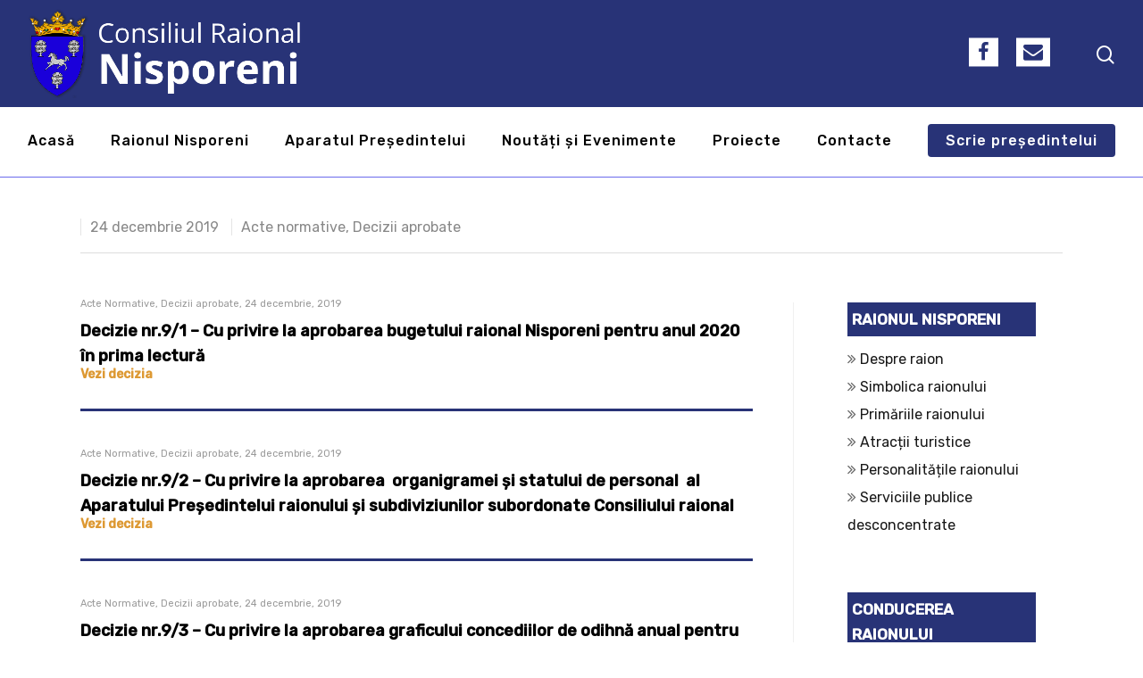

--- FILE ---
content_type: text/html; charset=UTF-8
request_url: https://nisporeni.md/deciziile-sedintei-ordinare-a-consiliului-raional-din-24-decembrie-2019/
body_size: 19793
content:
<!DOCTYPE html>

<html lang="ro-RO" class="no-js">
<head>
	
	<meta charset="UTF-8">
	
	<meta name="viewport" content="width=device-width, initial-scale=1, maximum-scale=1, user-scalable=0" /><meta name='robots' content='index, follow, max-image-preview:large, max-snippet:-1, max-video-preview:-1' />
	<style>img:is([sizes="auto" i], [sizes^="auto," i]) { contain-intrinsic-size: 3000px 1500px }</style>
	
	<!-- This site is optimized with the Yoast SEO plugin v22.0 - https://yoast.com/wordpress/plugins/seo/ -->
	<title>Deciziile ședinței ordinare a Consiliului raional din 24 decembrie 2019 - NISPORENI.MD</title>
	<meta name="description" content="Pagina oficială a Consiliului Raional Nisporeni." />
	<link rel="canonical" href="https://nisporeni.md/deciziile-sedintei-ordinare-a-consiliului-raional-din-24-decembrie-2019/" />
	<meta property="og:locale" content="ro_RO" />
	<meta property="og:type" content="article" />
	<meta property="og:title" content="Deciziile ședinței ordinare a Consiliului raional din 24 decembrie 2019 - NISPORENI.MD" />
	<meta property="og:description" content="Pagina oficială a Consiliului Raional Nisporeni." />
	<meta property="og:url" content="https://nisporeni.md/deciziile-sedintei-ordinare-a-consiliului-raional-din-24-decembrie-2019/" />
	<meta property="og:site_name" content="NISPORENI.MD" />
	<meta property="article:publisher" content="https://www.facebook.com/crnisporeni/" />
	<meta property="article:published_time" content="2019-12-24T15:44:14+00:00" />
	<meta property="article:modified_time" content="2020-02-26T12:15:16+00:00" />
	<meta name="author" content="admin" />
	<meta name="twitter:card" content="summary_large_image" />
	<meta name="twitter:label1" content="Scris de" />
	<meta name="twitter:data1" content="admin" />
	<meta name="twitter:label2" content="Timp estimat pentru citire" />
	<meta name="twitter:data2" content="17 minute" />
	<script type="application/ld+json" class="yoast-schema-graph">{"@context":"https://schema.org","@graph":[{"@type":"Article","@id":"https://nisporeni.md/deciziile-sedintei-ordinare-a-consiliului-raional-din-24-decembrie-2019/#article","isPartOf":{"@id":"https://nisporeni.md/deciziile-sedintei-ordinare-a-consiliului-raional-din-24-decembrie-2019/"},"author":{"name":"admin","@id":"https://nisporeni.md/#/schema/person/435a9e2bd3c026a4cd67e2dcd35f825f"},"headline":"Deciziile ședinței ordinare a Consiliului raional din 24 decembrie 2019","datePublished":"2019-12-24T15:44:14+00:00","dateModified":"2020-02-26T12:15:16+00:00","mainEntityOfPage":{"@id":"https://nisporeni.md/deciziile-sedintei-ordinare-a-consiliului-raional-din-24-decembrie-2019/"},"wordCount":3460,"publisher":{"@id":"https://nisporeni.md/#organization"},"articleSection":["Acte normative","Decizii aprobate"],"inLanguage":"ro-RO"},{"@type":"WebPage","@id":"https://nisporeni.md/deciziile-sedintei-ordinare-a-consiliului-raional-din-24-decembrie-2019/","url":"https://nisporeni.md/deciziile-sedintei-ordinare-a-consiliului-raional-din-24-decembrie-2019/","name":"Deciziile ședinței ordinare a Consiliului raional din 24 decembrie 2019 - NISPORENI.MD","isPartOf":{"@id":"https://nisporeni.md/#website"},"datePublished":"2019-12-24T15:44:14+00:00","dateModified":"2020-02-26T12:15:16+00:00","description":"Pagina oficială a Consiliului Raional Nisporeni.","breadcrumb":{"@id":"https://nisporeni.md/deciziile-sedintei-ordinare-a-consiliului-raional-din-24-decembrie-2019/#breadcrumb"},"inLanguage":"ro-RO","potentialAction":[{"@type":"ReadAction","target":["https://nisporeni.md/deciziile-sedintei-ordinare-a-consiliului-raional-din-24-decembrie-2019/"]}]},{"@type":"BreadcrumbList","@id":"https://nisporeni.md/deciziile-sedintei-ordinare-a-consiliului-raional-din-24-decembrie-2019/#breadcrumb","itemListElement":[{"@type":"ListItem","position":1,"name":"Prima pagină","item":"https://nisporeni.md/"},{"@type":"ListItem","position":2,"name":"Deciziile ședinței ordinare a Consiliului raional din 24 decembrie 2019"}]},{"@type":"WebSite","@id":"https://nisporeni.md/#website","url":"https://nisporeni.md/","name":"NISPORENI.MD","description":"Consiliul Raional Nisporeni","publisher":{"@id":"https://nisporeni.md/#organization"},"potentialAction":[{"@type":"SearchAction","target":{"@type":"EntryPoint","urlTemplate":"https://nisporeni.md/?s={search_term_string}"},"query-input":"required name=search_term_string"}],"inLanguage":"ro-RO"},{"@type":"Organization","@id":"https://nisporeni.md/#organization","name":"Consiliul Raional Nisporeni","url":"https://nisporeni.md/","logo":{"@type":"ImageObject","inLanguage":"ro-RO","@id":"https://nisporeni.md/#/schema/logo/image/","url":"https://nisporeni.md/wp-content/uploads/2020/02/nisporeni-consiliu-logo.png","contentUrl":"https://nisporeni.md/wp-content/uploads/2020/02/nisporeni-consiliu-logo.png","width":1226,"height":395,"caption":"Consiliul Raional Nisporeni"},"image":{"@id":"https://nisporeni.md/#/schema/logo/image/"},"sameAs":["https://www.facebook.com/crnisporeni/"]},{"@type":"Person","@id":"https://nisporeni.md/#/schema/person/435a9e2bd3c026a4cd67e2dcd35f825f","name":"admin","image":{"@type":"ImageObject","inLanguage":"ro-RO","@id":"https://nisporeni.md/#/schema/person/image/","url":"https://secure.gravatar.com/avatar/87c64738776889c9823fb131263467b632d71dbf6594cfaf9ce18649d94dd0e6?s=96&d=mm&r=g","contentUrl":"https://secure.gravatar.com/avatar/87c64738776889c9823fb131263467b632d71dbf6594cfaf9ce18649d94dd0e6?s=96&d=mm&r=g","caption":"admin"}}]}</script>
	<!-- / Yoast SEO plugin. -->


<link rel='dns-prefetch' href='//fonts.googleapis.com' />
<link rel="alternate" type="application/rss+xml" title="NISPORENI.MD &raquo; Flux" href="https://nisporeni.md/feed/" />
<link rel="alternate" type="application/rss+xml" title="NISPORENI.MD &raquo; Flux comentarii" href="https://nisporeni.md/comments/feed/" />
		<!-- This site uses the Google Analytics by ExactMetrics plugin v7.24.0 - Using Analytics tracking - https://www.exactmetrics.com/ -->
		<!-- Note: ExactMetrics is not currently configured on this site. The site owner needs to authenticate with Google Analytics in the ExactMetrics settings panel. -->
					<!-- No tracking code set -->
				<!-- / Google Analytics by ExactMetrics -->
		<script type="text/javascript">
/* <![CDATA[ */
window._wpemojiSettings = {"baseUrl":"https:\/\/s.w.org\/images\/core\/emoji\/16.0.1\/72x72\/","ext":".png","svgUrl":"https:\/\/s.w.org\/images\/core\/emoji\/16.0.1\/svg\/","svgExt":".svg","source":{"concatemoji":"https:\/\/nisporeni.md\/wp-includes\/js\/wp-emoji-release.min.js?ver=6.8.3"}};
/*! This file is auto-generated */
!function(s,n){var o,i,e;function c(e){try{var t={supportTests:e,timestamp:(new Date).valueOf()};sessionStorage.setItem(o,JSON.stringify(t))}catch(e){}}function p(e,t,n){e.clearRect(0,0,e.canvas.width,e.canvas.height),e.fillText(t,0,0);var t=new Uint32Array(e.getImageData(0,0,e.canvas.width,e.canvas.height).data),a=(e.clearRect(0,0,e.canvas.width,e.canvas.height),e.fillText(n,0,0),new Uint32Array(e.getImageData(0,0,e.canvas.width,e.canvas.height).data));return t.every(function(e,t){return e===a[t]})}function u(e,t){e.clearRect(0,0,e.canvas.width,e.canvas.height),e.fillText(t,0,0);for(var n=e.getImageData(16,16,1,1),a=0;a<n.data.length;a++)if(0!==n.data[a])return!1;return!0}function f(e,t,n,a){switch(t){case"flag":return n(e,"\ud83c\udff3\ufe0f\u200d\u26a7\ufe0f","\ud83c\udff3\ufe0f\u200b\u26a7\ufe0f")?!1:!n(e,"\ud83c\udde8\ud83c\uddf6","\ud83c\udde8\u200b\ud83c\uddf6")&&!n(e,"\ud83c\udff4\udb40\udc67\udb40\udc62\udb40\udc65\udb40\udc6e\udb40\udc67\udb40\udc7f","\ud83c\udff4\u200b\udb40\udc67\u200b\udb40\udc62\u200b\udb40\udc65\u200b\udb40\udc6e\u200b\udb40\udc67\u200b\udb40\udc7f");case"emoji":return!a(e,"\ud83e\udedf")}return!1}function g(e,t,n,a){var r="undefined"!=typeof WorkerGlobalScope&&self instanceof WorkerGlobalScope?new OffscreenCanvas(300,150):s.createElement("canvas"),o=r.getContext("2d",{willReadFrequently:!0}),i=(o.textBaseline="top",o.font="600 32px Arial",{});return e.forEach(function(e){i[e]=t(o,e,n,a)}),i}function t(e){var t=s.createElement("script");t.src=e,t.defer=!0,s.head.appendChild(t)}"undefined"!=typeof Promise&&(o="wpEmojiSettingsSupports",i=["flag","emoji"],n.supports={everything:!0,everythingExceptFlag:!0},e=new Promise(function(e){s.addEventListener("DOMContentLoaded",e,{once:!0})}),new Promise(function(t){var n=function(){try{var e=JSON.parse(sessionStorage.getItem(o));if("object"==typeof e&&"number"==typeof e.timestamp&&(new Date).valueOf()<e.timestamp+604800&&"object"==typeof e.supportTests)return e.supportTests}catch(e){}return null}();if(!n){if("undefined"!=typeof Worker&&"undefined"!=typeof OffscreenCanvas&&"undefined"!=typeof URL&&URL.createObjectURL&&"undefined"!=typeof Blob)try{var e="postMessage("+g.toString()+"("+[JSON.stringify(i),f.toString(),p.toString(),u.toString()].join(",")+"));",a=new Blob([e],{type:"text/javascript"}),r=new Worker(URL.createObjectURL(a),{name:"wpTestEmojiSupports"});return void(r.onmessage=function(e){c(n=e.data),r.terminate(),t(n)})}catch(e){}c(n=g(i,f,p,u))}t(n)}).then(function(e){for(var t in e)n.supports[t]=e[t],n.supports.everything=n.supports.everything&&n.supports[t],"flag"!==t&&(n.supports.everythingExceptFlag=n.supports.everythingExceptFlag&&n.supports[t]);n.supports.everythingExceptFlag=n.supports.everythingExceptFlag&&!n.supports.flag,n.DOMReady=!1,n.readyCallback=function(){n.DOMReady=!0}}).then(function(){return e}).then(function(){var e;n.supports.everything||(n.readyCallback(),(e=n.source||{}).concatemoji?t(e.concatemoji):e.wpemoji&&e.twemoji&&(t(e.twemoji),t(e.wpemoji)))}))}((window,document),window._wpemojiSettings);
/* ]]> */
</script>
<style id='wp-emoji-styles-inline-css' type='text/css'>

	img.wp-smiley, img.emoji {
		display: inline !important;
		border: none !important;
		box-shadow: none !important;
		height: 1em !important;
		width: 1em !important;
		margin: 0 0.07em !important;
		vertical-align: -0.1em !important;
		background: none !important;
		padding: 0 !important;
	}
</style>
<link rel='stylesheet' id='wp-block-library-css' href='https://nisporeni.md/wp-includes/css/dist/block-library/style.min.css?ver=6.8.3' type='text/css' media='all' />
<style id='classic-theme-styles-inline-css' type='text/css'>
/*! This file is auto-generated */
.wp-block-button__link{color:#fff;background-color:#32373c;border-radius:9999px;box-shadow:none;text-decoration:none;padding:calc(.667em + 2px) calc(1.333em + 2px);font-size:1.125em}.wp-block-file__button{background:#32373c;color:#fff;text-decoration:none}
</style>
<style id='global-styles-inline-css' type='text/css'>
:root{--wp--preset--aspect-ratio--square: 1;--wp--preset--aspect-ratio--4-3: 4/3;--wp--preset--aspect-ratio--3-4: 3/4;--wp--preset--aspect-ratio--3-2: 3/2;--wp--preset--aspect-ratio--2-3: 2/3;--wp--preset--aspect-ratio--16-9: 16/9;--wp--preset--aspect-ratio--9-16: 9/16;--wp--preset--color--black: #000000;--wp--preset--color--cyan-bluish-gray: #abb8c3;--wp--preset--color--white: #ffffff;--wp--preset--color--pale-pink: #f78da7;--wp--preset--color--vivid-red: #cf2e2e;--wp--preset--color--luminous-vivid-orange: #ff6900;--wp--preset--color--luminous-vivid-amber: #fcb900;--wp--preset--color--light-green-cyan: #7bdcb5;--wp--preset--color--vivid-green-cyan: #00d084;--wp--preset--color--pale-cyan-blue: #8ed1fc;--wp--preset--color--vivid-cyan-blue: #0693e3;--wp--preset--color--vivid-purple: #9b51e0;--wp--preset--gradient--vivid-cyan-blue-to-vivid-purple: linear-gradient(135deg,rgba(6,147,227,1) 0%,rgb(155,81,224) 100%);--wp--preset--gradient--light-green-cyan-to-vivid-green-cyan: linear-gradient(135deg,rgb(122,220,180) 0%,rgb(0,208,130) 100%);--wp--preset--gradient--luminous-vivid-amber-to-luminous-vivid-orange: linear-gradient(135deg,rgba(252,185,0,1) 0%,rgba(255,105,0,1) 100%);--wp--preset--gradient--luminous-vivid-orange-to-vivid-red: linear-gradient(135deg,rgba(255,105,0,1) 0%,rgb(207,46,46) 100%);--wp--preset--gradient--very-light-gray-to-cyan-bluish-gray: linear-gradient(135deg,rgb(238,238,238) 0%,rgb(169,184,195) 100%);--wp--preset--gradient--cool-to-warm-spectrum: linear-gradient(135deg,rgb(74,234,220) 0%,rgb(151,120,209) 20%,rgb(207,42,186) 40%,rgb(238,44,130) 60%,rgb(251,105,98) 80%,rgb(254,248,76) 100%);--wp--preset--gradient--blush-light-purple: linear-gradient(135deg,rgb(255,206,236) 0%,rgb(152,150,240) 100%);--wp--preset--gradient--blush-bordeaux: linear-gradient(135deg,rgb(254,205,165) 0%,rgb(254,45,45) 50%,rgb(107,0,62) 100%);--wp--preset--gradient--luminous-dusk: linear-gradient(135deg,rgb(255,203,112) 0%,rgb(199,81,192) 50%,rgb(65,88,208) 100%);--wp--preset--gradient--pale-ocean: linear-gradient(135deg,rgb(255,245,203) 0%,rgb(182,227,212) 50%,rgb(51,167,181) 100%);--wp--preset--gradient--electric-grass: linear-gradient(135deg,rgb(202,248,128) 0%,rgb(113,206,126) 100%);--wp--preset--gradient--midnight: linear-gradient(135deg,rgb(2,3,129) 0%,rgb(40,116,252) 100%);--wp--preset--font-size--small: 13px;--wp--preset--font-size--medium: 20px;--wp--preset--font-size--large: 36px;--wp--preset--font-size--x-large: 42px;--wp--preset--spacing--20: 0.44rem;--wp--preset--spacing--30: 0.67rem;--wp--preset--spacing--40: 1rem;--wp--preset--spacing--50: 1.5rem;--wp--preset--spacing--60: 2.25rem;--wp--preset--spacing--70: 3.38rem;--wp--preset--spacing--80: 5.06rem;--wp--preset--shadow--natural: 6px 6px 9px rgba(0, 0, 0, 0.2);--wp--preset--shadow--deep: 12px 12px 50px rgba(0, 0, 0, 0.4);--wp--preset--shadow--sharp: 6px 6px 0px rgba(0, 0, 0, 0.2);--wp--preset--shadow--outlined: 6px 6px 0px -3px rgba(255, 255, 255, 1), 6px 6px rgba(0, 0, 0, 1);--wp--preset--shadow--crisp: 6px 6px 0px rgba(0, 0, 0, 1);}:where(.is-layout-flex){gap: 0.5em;}:where(.is-layout-grid){gap: 0.5em;}body .is-layout-flex{display: flex;}.is-layout-flex{flex-wrap: wrap;align-items: center;}.is-layout-flex > :is(*, div){margin: 0;}body .is-layout-grid{display: grid;}.is-layout-grid > :is(*, div){margin: 0;}:where(.wp-block-columns.is-layout-flex){gap: 2em;}:where(.wp-block-columns.is-layout-grid){gap: 2em;}:where(.wp-block-post-template.is-layout-flex){gap: 1.25em;}:where(.wp-block-post-template.is-layout-grid){gap: 1.25em;}.has-black-color{color: var(--wp--preset--color--black) !important;}.has-cyan-bluish-gray-color{color: var(--wp--preset--color--cyan-bluish-gray) !important;}.has-white-color{color: var(--wp--preset--color--white) !important;}.has-pale-pink-color{color: var(--wp--preset--color--pale-pink) !important;}.has-vivid-red-color{color: var(--wp--preset--color--vivid-red) !important;}.has-luminous-vivid-orange-color{color: var(--wp--preset--color--luminous-vivid-orange) !important;}.has-luminous-vivid-amber-color{color: var(--wp--preset--color--luminous-vivid-amber) !important;}.has-light-green-cyan-color{color: var(--wp--preset--color--light-green-cyan) !important;}.has-vivid-green-cyan-color{color: var(--wp--preset--color--vivid-green-cyan) !important;}.has-pale-cyan-blue-color{color: var(--wp--preset--color--pale-cyan-blue) !important;}.has-vivid-cyan-blue-color{color: var(--wp--preset--color--vivid-cyan-blue) !important;}.has-vivid-purple-color{color: var(--wp--preset--color--vivid-purple) !important;}.has-black-background-color{background-color: var(--wp--preset--color--black) !important;}.has-cyan-bluish-gray-background-color{background-color: var(--wp--preset--color--cyan-bluish-gray) !important;}.has-white-background-color{background-color: var(--wp--preset--color--white) !important;}.has-pale-pink-background-color{background-color: var(--wp--preset--color--pale-pink) !important;}.has-vivid-red-background-color{background-color: var(--wp--preset--color--vivid-red) !important;}.has-luminous-vivid-orange-background-color{background-color: var(--wp--preset--color--luminous-vivid-orange) !important;}.has-luminous-vivid-amber-background-color{background-color: var(--wp--preset--color--luminous-vivid-amber) !important;}.has-light-green-cyan-background-color{background-color: var(--wp--preset--color--light-green-cyan) !important;}.has-vivid-green-cyan-background-color{background-color: var(--wp--preset--color--vivid-green-cyan) !important;}.has-pale-cyan-blue-background-color{background-color: var(--wp--preset--color--pale-cyan-blue) !important;}.has-vivid-cyan-blue-background-color{background-color: var(--wp--preset--color--vivid-cyan-blue) !important;}.has-vivid-purple-background-color{background-color: var(--wp--preset--color--vivid-purple) !important;}.has-black-border-color{border-color: var(--wp--preset--color--black) !important;}.has-cyan-bluish-gray-border-color{border-color: var(--wp--preset--color--cyan-bluish-gray) !important;}.has-white-border-color{border-color: var(--wp--preset--color--white) !important;}.has-pale-pink-border-color{border-color: var(--wp--preset--color--pale-pink) !important;}.has-vivid-red-border-color{border-color: var(--wp--preset--color--vivid-red) !important;}.has-luminous-vivid-orange-border-color{border-color: var(--wp--preset--color--luminous-vivid-orange) !important;}.has-luminous-vivid-amber-border-color{border-color: var(--wp--preset--color--luminous-vivid-amber) !important;}.has-light-green-cyan-border-color{border-color: var(--wp--preset--color--light-green-cyan) !important;}.has-vivid-green-cyan-border-color{border-color: var(--wp--preset--color--vivid-green-cyan) !important;}.has-pale-cyan-blue-border-color{border-color: var(--wp--preset--color--pale-cyan-blue) !important;}.has-vivid-cyan-blue-border-color{border-color: var(--wp--preset--color--vivid-cyan-blue) !important;}.has-vivid-purple-border-color{border-color: var(--wp--preset--color--vivid-purple) !important;}.has-vivid-cyan-blue-to-vivid-purple-gradient-background{background: var(--wp--preset--gradient--vivid-cyan-blue-to-vivid-purple) !important;}.has-light-green-cyan-to-vivid-green-cyan-gradient-background{background: var(--wp--preset--gradient--light-green-cyan-to-vivid-green-cyan) !important;}.has-luminous-vivid-amber-to-luminous-vivid-orange-gradient-background{background: var(--wp--preset--gradient--luminous-vivid-amber-to-luminous-vivid-orange) !important;}.has-luminous-vivid-orange-to-vivid-red-gradient-background{background: var(--wp--preset--gradient--luminous-vivid-orange-to-vivid-red) !important;}.has-very-light-gray-to-cyan-bluish-gray-gradient-background{background: var(--wp--preset--gradient--very-light-gray-to-cyan-bluish-gray) !important;}.has-cool-to-warm-spectrum-gradient-background{background: var(--wp--preset--gradient--cool-to-warm-spectrum) !important;}.has-blush-light-purple-gradient-background{background: var(--wp--preset--gradient--blush-light-purple) !important;}.has-blush-bordeaux-gradient-background{background: var(--wp--preset--gradient--blush-bordeaux) !important;}.has-luminous-dusk-gradient-background{background: var(--wp--preset--gradient--luminous-dusk) !important;}.has-pale-ocean-gradient-background{background: var(--wp--preset--gradient--pale-ocean) !important;}.has-electric-grass-gradient-background{background: var(--wp--preset--gradient--electric-grass) !important;}.has-midnight-gradient-background{background: var(--wp--preset--gradient--midnight) !important;}.has-small-font-size{font-size: var(--wp--preset--font-size--small) !important;}.has-medium-font-size{font-size: var(--wp--preset--font-size--medium) !important;}.has-large-font-size{font-size: var(--wp--preset--font-size--large) !important;}.has-x-large-font-size{font-size: var(--wp--preset--font-size--x-large) !important;}
:where(.wp-block-post-template.is-layout-flex){gap: 1.25em;}:where(.wp-block-post-template.is-layout-grid){gap: 1.25em;}
:where(.wp-block-columns.is-layout-flex){gap: 2em;}:where(.wp-block-columns.is-layout-grid){gap: 2em;}
:root :where(.wp-block-pullquote){font-size: 1.5em;line-height: 1.6;}
</style>
<link rel='stylesheet' id='contact-form-7-css' href='https://nisporeni.md/wp-content/plugins/contact-form-7/includes/css/styles.css?ver=5.8.7' type='text/css' media='all' />
<link rel='stylesheet' id='ultimate-modal-css' href='https://nisporeni.md/wp-content/plugins/Ultimate_VC_Addons/assets/min-css/modal.min.css?ver=3.19.0.1' type='text/css' media='all' />
<link rel='stylesheet' id='font-awesome-css' href='https://nisporeni.md/wp-content/themes/salient/css/font-awesome.min.css?ver=4.6.4' type='text/css' media='all' />
<link rel='stylesheet' id='salient-grid-system-css' href='https://nisporeni.md/wp-content/themes/salient/css/grid-system.css?ver=11.0.4' type='text/css' media='all' />
<link rel='stylesheet' id='main-styles-css' href='https://nisporeni.md/wp-content/themes/salient/css/style.css?ver=11.0.4' type='text/css' media='all' />
<link rel='stylesheet' id='nectar-header-layout-centered-bottom-bar-css' href='https://nisporeni.md/wp-content/themes/salient/css/header/header-layout-centered-bottom-bar.css?ver=11.0.4' type='text/css' media='all' />
<link rel='stylesheet' id='nectar-ocm-fullscreen-css' href='https://nisporeni.md/wp-content/themes/salient/css/off-canvas/fullscreen.css?ver=11.0.4' type='text/css' media='all' />
<link rel='stylesheet' id='nectar-single-styles-css' href='https://nisporeni.md/wp-content/themes/salient/css/single.css?ver=11.0.4' type='text/css' media='all' />
<link rel='stylesheet' id='nectar-element-recent-posts-css' href='https://nisporeni.md/wp-content/themes/salient/css/elements/element-recent-posts.css?ver=11.0.4' type='text/css' media='all' />
<link rel='stylesheet' id='fancyBox-css' href='https://nisporeni.md/wp-content/themes/salient/css/plugins/jquery.fancybox.css?ver=3.3.1' type='text/css' media='all' />
<link rel='stylesheet' id='nectar_default_font_open_sans-css' href='https://fonts.googleapis.com/css?family=Open+Sans%3A300%2C400%2C600%2C700&#038;subset=latin%2Clatin-ext' type='text/css' media='all' />
<link rel='stylesheet' id='responsive-css' href='https://nisporeni.md/wp-content/themes/salient/css/responsive.css?ver=11.0.4' type='text/css' media='all' />
<link rel='stylesheet' id='skin-material-css' href='https://nisporeni.md/wp-content/themes/salient/css/skin-material.css?ver=11.0.4' type='text/css' media='all' />
<link rel='stylesheet' id='nectar-widget-posts-css' href='https://nisporeni.md/wp-content/themes/salient/css/elements/widget-nectar-posts.css?ver=11.0.4' type='text/css' media='all' />
<link rel='stylesheet' id='js_composer_front-css' href='https://nisporeni.md/wp-content/plugins/js_composer_salient/assets/css/js_composer.min.css?ver=6.1' type='text/css' media='all' />
<link rel='stylesheet' id='dynamic-css-css' href='https://nisporeni.md/wp-content/themes/salient/css/salient-dynamic-styles.css?ver=6199' type='text/css' media='all' />
<style id='dynamic-css-inline-css' type='text/css'>
@media only screen and (min-width:1000px){body #ajax-content-wrap.no-scroll{min-height:calc(100vh - 150px);height:calc(100vh - 150px)!important;}}@media only screen and (min-width:1000px){#page-header-wrap.fullscreen-header,#page-header-wrap.fullscreen-header #page-header-bg,html:not(.nectar-box-roll-loaded) .nectar-box-roll > #page-header-bg.fullscreen-header,.nectar_fullscreen_zoom_recent_projects,#nectar_fullscreen_rows:not(.afterLoaded) > div{height:calc(100vh - 149px);}.wpb_row.vc_row-o-full-height.top-level,.wpb_row.vc_row-o-full-height.top-level > .col.span_12{min-height:calc(100vh - 149px);}html:not(.nectar-box-roll-loaded) .nectar-box-roll > #page-header-bg.fullscreen-header{top:150px;}.nectar-slider-wrap[data-fullscreen="true"]:not(.loaded),.nectar-slider-wrap[data-fullscreen="true"]:not(.loaded) .swiper-container{height:calc(100vh - 148px)!important;}.admin-bar .nectar-slider-wrap[data-fullscreen="true"]:not(.loaded),.admin-bar .nectar-slider-wrap[data-fullscreen="true"]:not(.loaded) .swiper-container{height:calc(100vh - 148px - 32px)!important;}}
</style>
<link rel='stylesheet' id='redux-google-fonts-salient_redux-css' href='https://fonts.googleapis.com/css?family=Rubik%3A500%2C400&#038;ver=1583119756' type='text/css' media='all' />
<script type="text/javascript" src="https://nisporeni.md/wp-includes/js/jquery/jquery.min.js?ver=3.7.1" id="jquery-core-js"></script>
<script type="text/javascript" src="https://nisporeni.md/wp-includes/js/jquery/jquery-migrate.min.js?ver=3.4.1" id="jquery-migrate-js"></script>
<script type="text/javascript" src="https://nisporeni.md/wp-includes/js/dist/hooks.min.js?ver=4d63a3d491d11ffd8ac6" id="wp-hooks-js"></script>
<script type="text/javascript" id="say-what-js-js-extra">
/* <![CDATA[ */
var say_what_data = {"replacements":{"salient-core|Read Article|":"Vezi articolul","salient|Related Posts|":"Din aceea\u0219i categorie","salient|Read More|":"Vezi detalii"}};
/* ]]> */
</script>
<script type="text/javascript" src="https://nisporeni.md/wp-content/plugins/say-what/assets/build/frontend.js?ver=fd31684c45e4d85aeb4e" id="say-what-js-js"></script>
<script type="text/javascript" src="https://nisporeni.md/wp-content/plugins/Ultimate_VC_Addons/assets/min-js/modal-all.min.js?ver=3.19.0.1" id="ultimate-modal-all-js"></script>
<link rel="https://api.w.org/" href="https://nisporeni.md/wp-json/" /><link rel="alternate" title="JSON" type="application/json" href="https://nisporeni.md/wp-json/wp/v2/posts/856" /><link rel="EditURI" type="application/rsd+xml" title="RSD" href="https://nisporeni.md/xmlrpc.php?rsd" />
<meta name="generator" content="WordPress 6.8.3" />
<link rel='shortlink' href='https://nisporeni.md/?p=856' />
<link rel="alternate" title="oEmbed (JSON)" type="application/json+oembed" href="https://nisporeni.md/wp-json/oembed/1.0/embed?url=https%3A%2F%2Fnisporeni.md%2Fdeciziile-sedintei-ordinare-a-consiliului-raional-din-24-decembrie-2019%2F" />
<link rel="alternate" title="oEmbed (XML)" type="text/xml+oembed" href="https://nisporeni.md/wp-json/oembed/1.0/embed?url=https%3A%2F%2Fnisporeni.md%2Fdeciziile-sedintei-ordinare-a-consiliului-raional-din-24-decembrie-2019%2F&#038;format=xml" />
<script type="text/javascript"> var root = document.getElementsByTagName( "html" )[0]; root.setAttribute( "class", "js" ); </script><meta name="generator" content="Powered by WPBakery Page Builder - drag and drop page builder for WordPress."/>
		<style type="text/css" id="wp-custom-css">
			@media (max-width: 1000px) {
	#header-outer {
		background-color: #283377!important;
	}
	
	#top .span_9.col_last {
		background-color: #283377!important;
		margin-right: 30px;
		border-bottom: none;
	}
	#top .mobile-search {
		display: none;
	}
	.slide-out-widget-area-toggle.mobile-icon .lines-button.x2 .lines:before, .slide-out-widget-area-toggle.mobile-icon .lin, .slide-out-widget-area-toggle.mobile-icon .lines-button.x2 .lines:after, .slide-out-widget-area-toggle.mobile-icon .lines-button:after {
		background-color: white
	}
	.titlu-h3 h3 {
		font-size: 25px!important;
		line-height: 38px!important;
	}
	.titlu-h3 {
		margin-bottom: 0px!important
	}
	.pt-footer .col.span_2 {
		width: 15%!important;
		margin-bottom: 0px!important
	}
	.pt-footer .col.span_10 {
		width: 85%!important;
		margin-bottom: 0px!important;
		padding-top: 5px
	}
	.pt-footer .col.span_10 .denumire{
		font-size: 14px;
		line-height: 20px
	}
	.pt-footer .col.span_10 .link-den {
		font-size: 12px;
		line-height: 20px
	}
	.span_2 .logo-md {
		width: 55px!important;
		padding-right: 10px!important
	}
	.menuopen li a {
		font-size: 23px!important;
		line-height: 20px!important;
		letter-spacing: 1px!important;
	}
}

	
#logo {
	float: left;
	color: white!important
}

#top {
	background-color: #283377;
}

#top .span_9.col_last {
	padding-bottom: 23px
}

#header-outer[data-format="centered-menu-bottom-bar"] #top nav >ul >li[class*="button_"] >a:before {
    -webkit-transform: translateY(-11px);
    -ms-transform: translateY(-11px);
    transform: translateY(-11px);
}

@media (min-width: 1280px){
.menu-item-16 a, .menu-item-935 a, .menu-item-942 a, .menu-item-939 a, .menu-item-21 a, .menu-item-227 a, .menu-item-448 a, .menu-item-692 a{
	color: #000!important
}
	.blog-imagine .post-header .title {
		font-size: 18px!important
	}
}

.left-side, .vc_custom_1575029755273 {
	display: none!important;
}

#top .col.span_3 {
background-color: #283377;
padding-left: 30px;
	max-width: 1580px;
}

#top .col.span_9 {
	background-color: white;
}

.right-side {
	padding-right: 30px;
}

#top .container {
	padding: 0px!important
}

#top .span_9 { 
border-bottom: 1px solid #6a6aec;
	padding-top: 30px
}

#header-outer[data-format="centered-menu-bottom-bar"] #top .span_3 {
	margin: auto;
}

.facebook-sus i {
	color: #283377;
	background-color: white;
	font-size: 22px;
	padding: 5px 10px;
	line-height: 22px;
}

.email-sus i {
	color: #283377;
	background-color: white;
	font-size: 22px;
	padding: 5px 8px;
	line-height: 22px;
}

.icon-salient-search {
	color: #fff!important;
}

.facebook-sus, .email-sus {
	margin-right: 20px;
	transform: translatey(23%)
}

.blog-imagine .post-featured-img img{
	object-fit: cover;
    height: 200px!important;
    width: 100%;
}

.article-content-wrap .grav-wrap a, .article-content-wrap .text a  {
	display: none!important;
}

.article-content-wrap .grav-wrap {
	margin-top: 20px!important;
}

.article-content-wrap .text span {
	font-weight: 400;
	color: #283377;
	font-size: 15px!important;
}

.blog-imagine .excerpt, .blog-imagine .grav-wrap {
	display: none;
}

.feature.map iframe {
  -webkit-filter: grayscale(99%);
	border-radius: 10px;
}

.posts-container .inner-wrap.animated {
	box-shadow: none!important
}

.masonry.material .masonry-blog-item .inner-wrap, .blog-recent[data-style="list_featured_first_row"] .featured > img {
	border-radius: 0px!important
}

.masonry.material .masonry-blog-item .meta-category, .masonry.material .masonry-blog-item .article-content-wrap {
	padding: 20px 30px 0 0px!important;
}

.titlu-h3 h3{
	font-size: 38px;
	font-weight: 300;
	line-height: 45px;
}

.evenimente .blog-recent .excerpt{
	display: none!important;
}

.evenimente .meta-category a {
	color:  #283377!important;
	font-weight: 700
}

.proiecte .post-area.featured_img_left .article-content-wrap .post-featured-img-wrap {
	object-fit: cover;
    height: 300px!important;
	border-radius: 0px;
}

.proiecte .post-content-wrap {
	padding: 0px 4%!important
}

.proiecte .grav-wrap .text span{
	font-weight: 600!important;
}

#sidebar h4 {
	color: white;
	font-weight: 700;
	font-size: 17px;
	margin-bottom: 10px;
	background-color: #283377;
	padding: 5px
}

div#sidebar.col.span_3.col_last {
	border-left: 1px solid #f0f0f0;
	margin-top: 20px!important;
	padding-right: 30px;
	padding-left: 30px;
}

.page-id-488 div.excerpt {
	display: none!important
	}

.page-id-488 .post-area.standard-minimal .post .post-header {
	margin-bottom: -30px!important
	
}

.page-id-5339 div.excerpt {
	display: none!important
	}

.page-id-5339 .post-area.standard-minimal .post .post-header {
	margin-bottom: -30px!important
	
}

.page-id-5342 div.excerpt {
	display: none!important
	}

.page-id-5342 .post-area.standard-minimal .post .post-header {
	margin-bottom: -30px!important
	
}


.page-id-486 div.excerpt {
	display: none!important
	}

.page-id-486 .post-area.standard-minimal .post .post-header {
	margin-bottom: -30px!important
	
}

.textwidget a{
	font-size: 16px;
	color: #181818;
}

.textwidget a:hover {
		color:  #7883ca!important;
}

#sidebar {
	border-left: 1px solid #f0f0f0;
}

#text-2,  #text-3, #text-4, #text-5, #text-6, #nectar_popular_posts-2{
	padding-left: 30px;
}

.denumire a{
	color: white!important;
    font-size: 20px;
    font-weight: 800;
    padding-bottom: 0px!important;
}
.denumire {
	color: white!important;
    font-size: 20px;
    font-weight: 800;
    padding-bottom: 0px!important;
}

#text-7 h4{
	color: white!important;
    font-size: 20px!important;
    font-weight: 800!important;
    padding-bottom: 0px!important;
}

.link-den {
 color: #545454!important;
	font-size: 14px;
}

.logo-md  {
	width: 50px!important
}

.row.pt-footer {
	padding: 0px!important
}

#text-7 p{
	border-bottom: 1px solid #545454;
	padding-bottom: 0px!important;
}

#text-7 {
	padding-right: 5%
}

.telefon-footer {
	color: #545454!important;
	font-size: 14px;
}

#text-9 .iwt-text {
	line-height:22px;
	padding-left: 40px;
}

#text-9 .iwt-icon i{
	font-size: 25px;
	line-height: 58px;
}

#text-9 .clear{
	display: none;
}

#fbw_id-2 {
	margin-bottom: 45px!important
}

@media only screen and (min-width: 1000px){
	#footer-outer .row {
		padding-top: 60px;
		padding-bottom: 10px
	}
}

#footer-outer #copyright {
	padding:20px;
	border-top: 1px solid #545454
}

.postid-662 .page-header-bg-image-wrap {
	display: none!important
	
}

.postid-572 .page-header-bg-image-wrap {
	display: none!important
		

}

.single-post .bottom-meta,.single-post .comments-section {
    display: none !important;
}

.single-post .row ,.single-post #post-area > article .content-inner {
    padding-bottom: 0px !important;
}

.page-id-488 .meta-category span{
	display: none;
}

.page-id-488 .meta-category a{
	color: #545454
}

.page-id-488 .more-link span{
	color: #f4b746!important;
	font-weight: 800!important
}

.page-id-5342 .meta-category span{
	display: none;
}

.page-id-5342 .meta-category a{
	color: #545454
}

.page-id-5342 .more-link span{
	color: #f4b746!important;
	font-weight: 800!important
}


.page-id-5339 .meta-category span{
	display: none;
}

.page-id-5339 .meta-category a{
	color: #545454
}

.page-id-5339 .more-link span{
	color: #f4b746!important;
	font-weight: 800!important
}

.page-id-486 .meta-category span{
	display: none;
}

.page-id-486 .meta-category a{
	color: #545454
}

.page-id-486 .more-link span{
	color: #f4b746!important;
	font-weight: 800!important
}

.post-area.standard-minimal .post .more-link span:after {
	font-size: 20px;
	color: #f4b746!important;
}

.page-id-488 .article-content-wrap {
	border-bottom: 3px solid #283377;
}

.page-id-486 .article-content-wrap {
	border-bottom: 3px solid #283377;
}

.page-id-5342 .article-content-wrap {
	border-bottom: 3px solid #283377;
}

.page-id-5342 .article-content-wrap {
	border-bottom: 3px solid #283377;
}

.page-id-5339 .article-content-wrap {
	border-bottom: 3px solid #283377;
}

.page-id-5339 .article-content-wrap {
	border-bottom: 3px solid #283377;
}


.buton-presedinte input[type=submit] {
	padding: 13px 50px;
}

.ult_modal-content .textarea-266 {
	margin-bottom: -25px!important;
}
.post-template-default.single.single-post .page-header-bg-image-wrap{
	display: none!important;
}
.post-template-default.single.single-post #page-header-bg{
	background-image: url(https://nisporeni.md/wp-content/uploads/2020/03/back-post.jpg)!important;
	background-size: cover;
}

.page-id-529 div.post-featured-img-wrap {
	width: 700px!important; 
	height: 300px!important; 
}

.page-id-529 .post-area.featured_img_left .article-content-wrap .post-content-wrap {
    width: 66.6%;
    border-radius: 0 5px 5px 0;
    overflow: hidden;
    padding: 0 0 0 2%!important
}		</style>
		<style type="text/css" data-type="vc_shortcodes-custom-css">.vc_custom_1582715881033{margin-top: -25px !important;}.vc_custom_1582715895216{margin-top: -30px !important;}.vc_custom_1582715695015{margin-top: -25px !important;}.vc_custom_1582715458999{margin-top: -30px !important;}.vc_custom_1582716214999{margin-top: -25px !important;}.vc_custom_1582716223464{margin-top: -30px !important;}.vc_custom_1582716356267{margin-top: -25px !important;}.vc_custom_1582716365176{margin-top: -30px !important;}.vc_custom_1582716666122{margin-top: -25px !important;}.vc_custom_1582716681880{margin-top: -30px !important;}.vc_custom_1582716780657{margin-top: -25px !important;}.vc_custom_1582716788704{margin-top: -30px !important;}.vc_custom_1582716971158{margin-top: -25px !important;}.vc_custom_1582716995774{margin-top: -30px !important;}.vc_custom_1582717153098{margin-top: -25px !important;}.vc_custom_1582717160528{margin-top: -30px !important;}.vc_custom_1582717350017{margin-top: -25px !important;}.vc_custom_1582717358376{margin-top: -30px !important;}.vc_custom_1582717467464{margin-top: -25px !important;}.vc_custom_1582717497838{margin-top: -30px !important;}.vc_custom_1582717665650{margin-top: -25px !important;}.vc_custom_1582717674662{margin-top: -30px !important;}.vc_custom_1582717946856{margin-top: -25px !important;}.vc_custom_1582717864807{margin-top: -30px !important;}.vc_custom_1582718266552{margin-top: -25px !important;}.vc_custom_1582718275871{margin-top: -30px !important;}.vc_custom_1582718404935{margin-top: -25px !important;}.vc_custom_1582718413096{margin-top: -30px !important;}.vc_custom_1582718501024{margin-top: -25px !important;}.vc_custom_1582718508264{margin-top: -30px !important;}.vc_custom_1582718617912{margin-top: -25px !important;}.vc_custom_1582718627189{margin-top: -30px !important;}.vc_custom_1582718824439{margin-top: -25px !important;}.vc_custom_1582718831630{margin-top: -30px !important;}.vc_custom_1582718919358{margin-top: -25px !important;}.vc_custom_1582718929606{margin-top: -30px !important;}.vc_custom_1582719079782{margin-top: -25px !important;}.vc_custom_1582719087277{margin-top: -30px !important;}.vc_custom_1582719189096{margin-top: -25px !important;}.vc_custom_1582719197726{margin-top: -30px !important;}.vc_custom_1582719286933{margin-top: -25px !important;}.vc_custom_1582719294910{margin-top: -30px !important;}</style><noscript><style> .wpb_animate_when_almost_visible { opacity: 1; }</style></noscript><!-- Dojo Digital Hide Title -->
<script type="text/javascript">
	jQuery(document).ready(function($){

		if( $('.entry-title').length != 0 ) {
			$('.entry-title span.dojodigital_toggle_title').parents('.entry-title:first').hide();
		} else {
			$('h1 span.dojodigital_toggle_title').parents('h1:first').hide();
			$('h2 span.dojodigital_toggle_title').parents('h2:first').hide();
		}

	});
</script>
<noscript><style type="text/css"> .entry-title { display:none !important; }</style></noscript>
<style type="text/css"> body.dojo-hide-title .entry-title { display:none !important; }</style>
<!-- END Dojo Digital Hide Title -->

				
</head>


<body 
	  
  
	  class="wp-singular post-template-default single single-post postid-856 single-format-standard wp-theme-salient material wpb-js-composer js-comp-ver-6.1 vc_responsive dojo-hide-title" data-footer-reveal="false" data-footer-reveal-shadow="none" data-header-format="centered-menu-bottom-bar" data-body-border="off" data-boxed-style="" data-header-breakpoint="1180" data-dropdown-style="minimal" data-cae="easeOutCubic" data-cad="750" data-megamenu-width="contained" data-aie="none" data-ls="fancybox" data-apte="standard" data-hhun="0" data-fancy-form-rcs="default" data-form-style="default" data-form-submit="regular" data-is="minimal" data-button-style="slightly_rounded_shadow" data-user-account-button="false" data-flex-cols="true" data-col-gap="default" data-header-inherit-rc="false" data-header-search="true" data-animated-anchors="true" data-ajax-transitions="false" data-full-width-header="true" data-slide-out-widget-area="true" data-slide-out-widget-area-style="fullscreen-alt" data-user-set-ocm="off" data-loading-animation="none" data-bg-header="false" data-responsive="1" data-ext-responsive="true" data-header-resize="0" data-header-color="light" data-transparent-header="false" data-cart="false" data-remove-m-parallax="" data-remove-m-video-bgs="" data-force-header-trans-color="light" data-smooth-scrolling="0" data-permanent-transparent="false" >
	

<script>
  window.fbAsyncInit = function() {
    FB.init({
      appId      : '{your-app-id}',
      cookie     : true,
      xfbml      : true,
      version    : '{api-version}'
    });
      
    FB.AppEvents.logPageView();   
      
  };

  (function(d, s, id){
     var js, fjs = d.getElementsByTagName(s)[0];
     if (d.getElementById(id)) {return;}
     js = d.createElement(s); js.id = id;
     js.src = "https://connect.facebook.net/en_US/sdk.js";
     fjs.parentNode.insertBefore(js, fjs);
   }(document, 'script', 'facebook-jssdk'));
</script>
	
	
	
	<script type="text/javascript"> if(navigator.userAgent.match(/(Android|iPod|iPhone|iPad|BlackBerry|IEMobile|Opera Mini)/)) { document.body.className += " using-mobile-browser "; } </script><div class="ocm-effect-wrap"><div class="ocm-effect-wrap-inner">	
	<div id="header-space"  data-header-mobile-fixed='1'></div> 
	
		
	<div id="header-outer" data-has-menu="true" data-has-buttons="yes" data-using-pr-menu="false" data-mobile-fixed="1" data-ptnm="false" data-lhe="default" data-user-set-bg="#ffffff" data-format="centered-menu-bottom-bar" data-permanent-transparent="false" data-megamenu-rt="0" data-remove-fixed="0" data-header-resize="0" data-cart="false" data-transparency-option="0" data-box-shadow="large" data-shrink-num="6" data-using-secondary="0" data-using-logo="1" data-logo-height="100" data-m-logo-height="60" data-padding="10" data-full-width="true" data-condense="false" >
		
		
<div id="search-outer" class="nectar">
	<div id="search">
		<div class="container">
			 <div id="search-box">
				 <div class="inner-wrap">
					 <div class="col span_12">
						  <form role="search" action="https://nisporeni.md/" method="GET">
														 <input type="text" name="s"  value="" placeholder="Search" /> 
							 								
						<span>Hit enter to search or ESC to close</span>						</form>
					</div><!--/span_12-->
				</div><!--/inner-wrap-->
			 </div><!--/search-box-->
			 <div id="close"><a href="#">
				<span class="close-wrap"> <span class="close-line close-line1"></span> <span class="close-line close-line2"></span> </span>				 </a></div>
		 </div><!--/container-->
	</div><!--/search-->
</div><!--/search-outer-->

<header id="top">
	<div class="container">
		<div class="row">
			<div class="col span_3">
				<a id="logo" href="https://nisporeni.md" data-supplied-ml-starting-dark="false" data-supplied-ml-starting="false" data-supplied-ml="false" >
					<img class="stnd default-logo dark-version" alt="NISPORENI.MD" src="https://nisporeni.md/wp-content/uploads/2020/02/nisporeni-consiliu-logo.png" srcset="https://nisporeni.md/wp-content/uploads/2020/02/nisporeni-consiliu-logo.png 1x, https://nisporeni.md/wp-content/uploads/2020/02/nisporeni-consiliu-logo.png 2x" /> 
				</a>
				
									<nav class="left-side" data-using-pull-menu="false">
												<ul class="nectar-social"><li id="social-in-menu" class="button_social_group"><a target="_blank" href=""><i class="fa fa-facebook"></i> </a><a  href=""><i class="fa fa-envelope"></i> </a> </li></ul> 
					</nav>
					<nav class="right-side">
						<p class="facebook-sus"><a href="https://www.facebook.com/Consiliul-raional-Nisporeni-103990054433833/" target="_blank"><i class="fa fa-facebook" aria-hidden="true"></i></a></p><p class="email-sus"><a href="/cdn-cgi/l/email-protection#c1a8afa7ae81afa8b2b1aeb3a4afa8efaca5" target="_blank"><i class="fa fa-envelope" aria-hidden="true"></i></a></p>
						<ul class="buttons" data-user-set-ocm="off"><li id="search-btn"><div><a href="#searchbox"><span class="icon-salient-search" aria-hidden="true"></span></a></div> </li></ul>
													<div class="slide-out-widget-area-toggle mobile-icon fullscreen-alt" data-icon-animation="simple-transform">
								<div> <a href="#sidewidgetarea" aria-label="Navigation Menu" aria-expanded="false" class="closed">
									<span aria-hidden="true"> <i class="lines-button x2"> <i class="lines"></i> </i> </span> </a> </div> 
							</div>
											</nav>
							</div><!--/span_3-->
			
			<div class="col span_9 col_last">
									<a class="mobile-search" href="#searchbox"><span class="nectar-icon icon-salient-search" aria-hidden="true"></span></a>
										<div class="slide-out-widget-area-toggle mobile-icon fullscreen-alt" data-icon-animation="simple-transform">
						<div> <a href="#sidewidgetarea" aria-label="Navigation Menu" aria-expanded="false" class="closed">
							<span aria-hidden="true"> <i class="lines-button x2"> <i class="lines"></i> </i> </span>
						</a></div> 
					</div>
								
									
					<nav>
						
						<ul class="sf-menu">	
							<li id="menu-item-16" class="menu-item menu-item-type-post_type menu-item-object-page menu-item-home menu-item-16"><a href="https://nisporeni.md/">Acasă</a></li>
<li id="menu-item-939" class="menu-item menu-item-type-post_type menu-item-object-page menu-item-939"><a href="https://nisporeni.md/despre-raion/">Raionul Nisporeni</a></li>
<li id="menu-item-942" class="menu-item menu-item-type-post_type menu-item-object-page menu-item-942"><a href="https://nisporeni.md/aparatul-presedintelui/">Aparatul Președintelui</a></li>
<li id="menu-item-21" class="menu-item menu-item-type-post_type menu-item-object-page menu-item-21"><a href="https://nisporeni.md/noutati-si-evenimente/">Noutăți și Evenimente</a></li>
<li id="menu-item-692" class="menu-item menu-item-type-post_type menu-item-object-page menu-item-692"><a href="https://nisporeni.md/proiecte/">Proiecte</a></li>
<li id="menu-item-227" class="menu-item menu-item-type-post_type menu-item-object-page menu-item-227"><a href="https://nisporeni.md/contacte/">Contacte</a></li>
<li id="menu-item-891" class="comanda menu-item menu-item-type-custom menu-item-object-custom button_solid_color menu-item-891"><a href="#">Scrie președintelui</a></li>
						</ul>
						

												
					</nav>
					
										
				</div><!--/span_9-->
				
								
			</div><!--/row-->
					</div><!--/container-->
	</header>
		
	</div>
	
		
	<div id="ajax-content-wrap">
		
		

<div class="container-wrap" data-midnight="dark" data-remove-post-date="0" data-remove-post-author="1" data-remove-post-comment-number="1">
	<div class="container main-content">
		
		
	  <div class="row heading-title hentry" data-header-style="default">
		<div class="col span_12 section-title blog-title">
						  <h1 class="entry-title"><span class="dojodigital_toggle_title">Deciziile ședinței ordinare a Consiliului raional din 24 decembrie 2019</span></h1>
		   
						<div id="single-below-header" data-hide-on-mobile="false">
			  <span class="meta-author vcard author"><span class="fn">By <a href="https://nisporeni.md/author/web_admin/" title="Articole de admin" rel="author">admin</a></span></span>
									  <span class="meta-date date published">24 decembrie 2019</span>
				  <span class="meta-date date updated rich-snippet-hidden">februarie 26th, 2020</span>
									  <span class="meta-category"><a href="https://nisporeni.md/category/acte-normative/">Acte normative</a>, <a href="https://nisporeni.md/category/decizii-aprobate/">Decizii aprobate</a></span> 
							</div><!--/single-below-header-->
					<div id="single-meta">
	
				<div class="meta-comment-count">
				  <a href="https://nisporeni.md/deciziile-sedintei-ordinare-a-consiliului-raional-din-24-decembrie-2019/#respond"><i class="icon-default-style steadysets-icon-chat"></i> No Comments</a>
				</div>
				
					
			</div><!--/single-meta-->

					</div><!--/section-title-->
	  </div><!--/row-->
	
				
		<div class="row">
			
			<div class="post-area col  span_9">
<article id="post-856" class="post-856 post type-post status-publish format-standard category-acte-normative category-decizii-aprobate">
  
  <div class="inner-wrap">

		<div class="post-content" data-hide-featured-media="1">
      
        <div class="content-inner">
		<div id="fws_6974821ca0268"  data-column-margin="default" data-midnight="dark"  data-bg-mobile-hidden="" class="wpb_row vc_row-fluid vc_row standard_section "  style="padding-top: 0px; padding-bottom: 0px; "><div class="row-bg-wrap" data-bg-animation="none" data-bg-overlay="false"><div class="inner-wrap"><div class="row-bg"  style=""></div></div><div class="row-bg-overlay" ></div></div><div class="col span_12 dark left">
	<div  class="vc_col-sm-12 wpb_column column_container vc_column_container col no-extra-padding"  data-t-w-inherits="default" data-border-radius="none" data-shadow="none" data-border-animation="" data-border-animation-delay="" data-border-width="none" data-border-style="solid" data-border-color="" data-bg-cover="" data-padding-pos="all" data-has-bg-color="false" data-bg-color="" data-bg-opacity="1" data-hover-bg="" data-hover-bg-opacity="1" data-animation="" data-delay="0" >
		<div class="vc_column-inner" ><div class="column-bg-overlay-wrap" data-bg-animation="none"><div class="column-bg-overlay"></div></div>
			<div class="wpb_wrapper">
				
<div class="wpb_text_column wpb_content_element " >
	<div class="wpb_wrapper">
		<p><span style="color: #999999; font-size: 11px;">Acte Normative, Decizii aprobate, 24 decembrie, 2019</span></p>
	</div>
</div>




<div class="wpb_text_column wpb_content_element  vc_custom_1582715881033" >
	<div class="wpb_wrapper">
		<h4><a style="color: #000000;" href="https://nisporeni.md/wp-content/uploads/2020/02/decizie_9.1.pdf" target="_blank" rel="noopener noreferrer">Decizie nr.9/1 – Cu privire la aprobarea bugetului raional Nisporeni pentru anul 2020 în prima lectură</a></h4>
	</div>
</div>




<div class="wpb_text_column wpb_content_element  vc_custom_1582715895216" >
	<div class="wpb_wrapper">
		<h6><span style="color: #dd9933; margin-right: 16px;"><a style="color: #dd9933;" href="https://nisporeni.md/wp-content/uploads/2020/02/decizie_9.1.pdf" target="_blank" rel="noopener noreferrer">Vezi decizia</a><i class="fas fa-long-arrow-alt-right"></i></span></h6>
	</div>
</div>



<div class="divider-wrap" data-alignment="default"><div style="margin-top: 5px; height: 3px; margin-bottom: 5px;" data-width="100%" data-animate="" data-animation-delay="" data-color="accent-color" class="divider-border"></div></div>
			</div> 
		</div>
	</div> 
</div></div>
		<div id="fws_6974821ca10ca"  data-column-margin="default" data-midnight="dark"  data-bg-mobile-hidden="" class="wpb_row vc_row-fluid vc_row standard_section "  style="padding-top: 0px; padding-bottom: 0px; "><div class="row-bg-wrap" data-bg-animation="none" data-bg-overlay="false"><div class="inner-wrap"><div class="row-bg"  style=""></div></div><div class="row-bg-overlay" ></div></div><div class="col span_12 dark left">
	<div  class="vc_col-sm-12 wpb_column column_container vc_column_container col no-extra-padding"  data-t-w-inherits="default" data-border-radius="none" data-shadow="none" data-border-animation="" data-border-animation-delay="" data-border-width="none" data-border-style="solid" data-border-color="" data-bg-cover="" data-padding-pos="all" data-has-bg-color="false" data-bg-color="" data-bg-opacity="1" data-hover-bg="" data-hover-bg-opacity="1" data-animation="" data-delay="0" >
		<div class="vc_column-inner" ><div class="column-bg-overlay-wrap" data-bg-animation="none"><div class="column-bg-overlay"></div></div>
			<div class="wpb_wrapper">
				
<div class="wpb_text_column wpb_content_element " >
	<div class="wpb_wrapper">
		<p><span style="color: #999999; font-size: 11px;">Acte Normative, Decizii aprobate, 24 decembrie, 2019</span></p>
	</div>
</div>




<div class="wpb_text_column wpb_content_element  vc_custom_1582715695015" >
	<div class="wpb_wrapper">
		<h4><a style="color: #000000;" href="https://nisporeni.md/wp-content/uploads/2020/02/decizie_9.2.pdf" target="_blank" rel="noopener noreferrer">Decizie nr.9/2 – <strong>Cu privire la aprobarea  organigramei </strong><strong>ș</strong><strong>i statului de personal  </strong><strong>al Aparatului Preşedintelui raionului şi subdiviziunilor subordonate Consiliului raional</strong></a></h4>
	</div>
</div>




<div class="wpb_text_column wpb_content_element  vc_custom_1582715458999" >
	<div class="wpb_wrapper">
		<h6><span style="color: #dd9933; margin-right: 16px;"><a style="color: #dd9933;" href="https://nisporeni.md/wp-content/uploads/2020/02/decizie_9.2.pdf" target="_blank" rel="noopener noreferrer">Vezi decizia</a><i class="fas fa-long-arrow-alt-right"></i></span></h6>
	</div>
</div>



<div class="divider-wrap" data-alignment="default"><div style="margin-top: 5px; height: 3px; margin-bottom: 5px;" data-width="100%" data-animate="" data-animation-delay="" data-color="accent-color" class="divider-border"></div></div>
			</div> 
		</div>
	</div> 
</div></div>
		<div id="fws_6974821ca194a"  data-column-margin="default" data-midnight="dark"  data-bg-mobile-hidden="" class="wpb_row vc_row-fluid vc_row standard_section "  style="padding-top: 0px; padding-bottom: 0px; "><div class="row-bg-wrap" data-bg-animation="none" data-bg-overlay="false"><div class="inner-wrap"><div class="row-bg"  style=""></div></div><div class="row-bg-overlay" ></div></div><div class="col span_12 dark left">
	<div  class="vc_col-sm-12 wpb_column column_container vc_column_container col no-extra-padding"  data-t-w-inherits="default" data-border-radius="none" data-shadow="none" data-border-animation="" data-border-animation-delay="" data-border-width="none" data-border-style="solid" data-border-color="" data-bg-cover="" data-padding-pos="all" data-has-bg-color="false" data-bg-color="" data-bg-opacity="1" data-hover-bg="" data-hover-bg-opacity="1" data-animation="" data-delay="0" >
		<div class="vc_column-inner" ><div class="column-bg-overlay-wrap" data-bg-animation="none"><div class="column-bg-overlay"></div></div>
			<div class="wpb_wrapper">
				
<div class="wpb_text_column wpb_content_element " >
	<div class="wpb_wrapper">
		<p><span style="color: #999999; font-size: 11px;">Acte Normative, Decizii aprobate, 24 decembrie, 2019</span></p>
	</div>
</div>




<div class="wpb_text_column wpb_content_element  vc_custom_1582716214999" >
	<div class="wpb_wrapper">
		<h4><a style="color: #000000;" href="https://nisporeni.md/wp-content/uploads/2020/02/decizie_9.3.pdf" target="_blank" rel="noopener noreferrer"><span style="color: #000000;">Decizie nr.9/3 – </span><strong style="color: #000000;">Cu privire la aprobarea graficului concediilor de odihnă anual pentru anul 2020 salariaților angajați de Consiliul raional</strong></a></h4>
	</div>
</div>




<div class="wpb_text_column wpb_content_element  vc_custom_1582716223464" >
	<div class="wpb_wrapper">
		<h6><span style="color: #dd9933; margin-right: 16px;"><a style="color: #dd9933;" href="https://nisporeni.md/wp-content/uploads/2020/02/decizie_9.3.pdf" target="_blank" rel="noopener noreferrer">Vezi decizia</a><i class="fas fa-long-arrow-alt-right"></i></span></h6>
	</div>
</div>



<div class="divider-wrap" data-alignment="default"><div style="margin-top: 5px; height: 3px; margin-bottom: 5px;" data-width="100%" data-animate="" data-animation-delay="" data-color="accent-color" class="divider-border"></div></div>
			</div> 
		</div>
	</div> 
</div></div>
		<div id="fws_6974821ca21e9"  data-column-margin="default" data-midnight="dark"  data-bg-mobile-hidden="" class="wpb_row vc_row-fluid vc_row standard_section "  style="padding-top: 0px; padding-bottom: 0px; "><div class="row-bg-wrap" data-bg-animation="none" data-bg-overlay="false"><div class="inner-wrap"><div class="row-bg"  style=""></div></div><div class="row-bg-overlay" ></div></div><div class="col span_12 dark left">
	<div  class="vc_col-sm-12 wpb_column column_container vc_column_container col no-extra-padding"  data-t-w-inherits="default" data-border-radius="none" data-shadow="none" data-border-animation="" data-border-animation-delay="" data-border-width="none" data-border-style="solid" data-border-color="" data-bg-cover="" data-padding-pos="all" data-has-bg-color="false" data-bg-color="" data-bg-opacity="1" data-hover-bg="" data-hover-bg-opacity="1" data-animation="" data-delay="0" >
		<div class="vc_column-inner" ><div class="column-bg-overlay-wrap" data-bg-animation="none"><div class="column-bg-overlay"></div></div>
			<div class="wpb_wrapper">
				
<div class="wpb_text_column wpb_content_element " >
	<div class="wpb_wrapper">
		<p><span style="color: #999999; font-size: 11px;">Acte Normative, Decizii aprobate, 24 decembrie, 2019</span></p>
	</div>
</div>




<div class="wpb_text_column wpb_content_element  vc_custom_1582716356267" >
	<div class="wpb_wrapper">
		<h4><a style="color: #000000;" href="https://nisporeni.md/wp-content/uploads/2020/02/decizie_9.4.pdf" target="_blank" rel="noopener noreferrer"><span style="color: #000000;">Decizie nr.9/4 – Cu privire la modificarea Deciziei 5/5 din 20 septembrie 2019 cu privirea la aprobarea Programului a lucrărilor de reparație și întreținere a drumurilor publice locale pentru anul 2019 a raionului Nisporeni din fondul rutier</span></a></h4>
	</div>
</div>




<div class="wpb_text_column wpb_content_element  vc_custom_1582716365176" >
	<div class="wpb_wrapper">
		<h6><span style="color: #dd9933; margin-right: 16px;"><a style="color: #dd9933;" href="https://nisporeni.md/wp-content/uploads/2020/02/decizie_9.4.pdf" target="_blank" rel="noopener noreferrer">Vezi decizia</a><i class="fas fa-long-arrow-alt-right"></i></span></h6>
	</div>
</div>



<div class="divider-wrap" data-alignment="default"><div style="margin-top: 5px; height: 3px; margin-bottom: 5px;" data-width="100%" data-animate="" data-animation-delay="" data-color="accent-color" class="divider-border"></div></div>
			</div> 
		</div>
	</div> 
</div></div>
		<div id="fws_6974821ca2aad"  data-column-margin="default" data-midnight="dark"  data-bg-mobile-hidden="" class="wpb_row vc_row-fluid vc_row standard_section "  style="padding-top: 0px; padding-bottom: 0px; "><div class="row-bg-wrap" data-bg-animation="none" data-bg-overlay="false"><div class="inner-wrap"><div class="row-bg"  style=""></div></div><div class="row-bg-overlay" ></div></div><div class="col span_12 dark left">
	<div  class="vc_col-sm-12 wpb_column column_container vc_column_container col no-extra-padding"  data-t-w-inherits="default" data-border-radius="none" data-shadow="none" data-border-animation="" data-border-animation-delay="" data-border-width="none" data-border-style="solid" data-border-color="" data-bg-cover="" data-padding-pos="all" data-has-bg-color="false" data-bg-color="" data-bg-opacity="1" data-hover-bg="" data-hover-bg-opacity="1" data-animation="" data-delay="0" >
		<div class="vc_column-inner" ><div class="column-bg-overlay-wrap" data-bg-animation="none"><div class="column-bg-overlay"></div></div>
			<div class="wpb_wrapper">
				
<div class="wpb_text_column wpb_content_element " >
	<div class="wpb_wrapper">
		<p><span style="color: #999999; font-size: 11px;">Acte Normative, Decizii aprobate, 24 decembrie, 2019</span></p>
	</div>
</div>




<div class="wpb_text_column wpb_content_element  vc_custom_1582716666122" >
	<div class="wpb_wrapper">
		<h4><a style="color: #000000;" href="https://nisporeni.md/wp-content/uploads/2020/02/decizie_9.5.pdf" target="_blank" rel="noopener noreferrer"><span style="color: #000000;">Decizie nr.9/5 – Cu privire la organigramei și a statelor de personal ale Instituției Medico-Sanitare Publice „Centrul de Sănătate Nisporeni” pentru anul 2020</span></a></h4>
	</div>
</div>




<div class="wpb_text_column wpb_content_element  vc_custom_1582716681880" >
	<div class="wpb_wrapper">
		<h6><span style="color: #dd9933; margin-right: 16px;"><a style="color: #dd9933;" href="https://nisporeni.md/wp-content/uploads/2020/02/decizie_9.5.pdf" target="_blank" rel="noopener noreferrer">Vezi decizia</a><i class="fas fa-long-arrow-alt-right"></i></span></h6>
	</div>
</div>



<div class="divider-wrap" data-alignment="default"><div style="margin-top: 5px; height: 3px; margin-bottom: 5px;" data-width="100%" data-animate="" data-animation-delay="" data-color="accent-color" class="divider-border"></div></div>
			</div> 
		</div>
	</div> 
</div></div>
		<div id="fws_6974821ca3348"  data-column-margin="default" data-midnight="dark"  data-bg-mobile-hidden="" class="wpb_row vc_row-fluid vc_row standard_section "  style="padding-top: 0px; padding-bottom: 0px; "><div class="row-bg-wrap" data-bg-animation="none" data-bg-overlay="false"><div class="inner-wrap"><div class="row-bg"  style=""></div></div><div class="row-bg-overlay" ></div></div><div class="col span_12 dark left">
	<div  class="vc_col-sm-12 wpb_column column_container vc_column_container col no-extra-padding"  data-t-w-inherits="default" data-border-radius="none" data-shadow="none" data-border-animation="" data-border-animation-delay="" data-border-width="none" data-border-style="solid" data-border-color="" data-bg-cover="" data-padding-pos="all" data-has-bg-color="false" data-bg-color="" data-bg-opacity="1" data-hover-bg="" data-hover-bg-opacity="1" data-animation="" data-delay="0" >
		<div class="vc_column-inner" ><div class="column-bg-overlay-wrap" data-bg-animation="none"><div class="column-bg-overlay"></div></div>
			<div class="wpb_wrapper">
				
<div class="wpb_text_column wpb_content_element " >
	<div class="wpb_wrapper">
		<p><span style="color: #999999; font-size: 11px;">Acte Normative, Decizii aprobate, 24 decembrie, 2019</span></p>
	</div>
</div>




<div class="wpb_text_column wpb_content_element  vc_custom_1582716780657" >
	<div class="wpb_wrapper">
		<h4><a style="color: #000000;" href="https://nisporeni.md/wp-content/uploads/2020/02/decizie_9.6.pdf" target="_blank" rel="noopener noreferrer"><span style="color: #000000;">Decizie nr.9/6 – Cu privire la organigramei și a statelor de personal ale Instituției Medico-Sanitare Publice „Centrul de Sănătate Seliște” pentru anul 2020</span></a></h4>
	</div>
</div>




<div class="wpb_text_column wpb_content_element  vc_custom_1582716788704" >
	<div class="wpb_wrapper">
		<h6><span style="color: #dd9933; margin-right: 16px;"><a style="color: #dd9933;" href="https://nisporeni.md/wp-content/uploads/2020/02/decizie_9.6.pdf" target="_blank" rel="noopener noreferrer">Vezi decizia</a><i class="fas fa-long-arrow-alt-right"></i></span></h6>
	</div>
</div>



<div class="divider-wrap" data-alignment="default"><div style="margin-top: 5px; height: 3px; margin-bottom: 5px;" data-width="100%" data-animate="" data-animation-delay="" data-color="accent-color" class="divider-border"></div></div>
			</div> 
		</div>
	</div> 
</div></div>
		<div id="fws_6974821ca3b5c"  data-column-margin="default" data-midnight="dark"  data-bg-mobile-hidden="" class="wpb_row vc_row-fluid vc_row standard_section "  style="padding-top: 0px; padding-bottom: 0px; "><div class="row-bg-wrap" data-bg-animation="none" data-bg-overlay="false"><div class="inner-wrap"><div class="row-bg"  style=""></div></div><div class="row-bg-overlay" ></div></div><div class="col span_12 dark left">
	<div  class="vc_col-sm-12 wpb_column column_container vc_column_container col no-extra-padding"  data-t-w-inherits="default" data-border-radius="none" data-shadow="none" data-border-animation="" data-border-animation-delay="" data-border-width="none" data-border-style="solid" data-border-color="" data-bg-cover="" data-padding-pos="all" data-has-bg-color="false" data-bg-color="" data-bg-opacity="1" data-hover-bg="" data-hover-bg-opacity="1" data-animation="" data-delay="0" >
		<div class="vc_column-inner" ><div class="column-bg-overlay-wrap" data-bg-animation="none"><div class="column-bg-overlay"></div></div>
			<div class="wpb_wrapper">
				
<div class="wpb_text_column wpb_content_element " >
	<div class="wpb_wrapper">
		<p><span style="color: #999999; font-size: 11px;">Acte Normative, Decizii aprobate, 24 decembrie, 2019</span></p>
	</div>
</div>




<div class="wpb_text_column wpb_content_element  vc_custom_1582716971158" >
	<div class="wpb_wrapper">
		<h4><span style="color: #000000;"><a style="color: #000000;" href="https://nisporeni.md/wp-content/uploads/2020/02/decizie_9.7.pdf" target="_blank" rel="noopener noreferrer">Decizie nr.9/7 – Cu privire la aprobarea componenței Consiliilor Administrative al Instituțiilor Medico-Sanitare Publice și Incubatorului de Afaceri</a></span></h4>
	</div>
</div>




<div class="wpb_text_column wpb_content_element  vc_custom_1582716995774" >
	<div class="wpb_wrapper">
		<h6><span style="color: #dd9933; margin-right: 16px;"><a style="color: #dd9933;" href="https://nisporeni.md/wp-content/uploads/2020/02/decizie_9.7.pdf" target="_blank" rel="noopener noreferrer">Vezi decizia</a><i class="fas fa-long-arrow-alt-right"></i></span></h6>
	</div>
</div>



<div class="divider-wrap" data-alignment="default"><div style="margin-top: 5px; height: 3px; margin-bottom: 5px;" data-width="100%" data-animate="" data-animation-delay="" data-color="accent-color" class="divider-border"></div></div>
			</div> 
		</div>
	</div> 
</div></div>
		<div id="fws_6974821ca43c8"  data-column-margin="default" data-midnight="dark"  data-bg-mobile-hidden="" class="wpb_row vc_row-fluid vc_row standard_section "  style="padding-top: 0px; padding-bottom: 0px; "><div class="row-bg-wrap" data-bg-animation="none" data-bg-overlay="false"><div class="inner-wrap"><div class="row-bg"  style=""></div></div><div class="row-bg-overlay" ></div></div><div class="col span_12 dark left">
	<div  class="vc_col-sm-12 wpb_column column_container vc_column_container col no-extra-padding"  data-t-w-inherits="default" data-border-radius="none" data-shadow="none" data-border-animation="" data-border-animation-delay="" data-border-width="none" data-border-style="solid" data-border-color="" data-bg-cover="" data-padding-pos="all" data-has-bg-color="false" data-bg-color="" data-bg-opacity="1" data-hover-bg="" data-hover-bg-opacity="1" data-animation="" data-delay="0" >
		<div class="vc_column-inner" ><div class="column-bg-overlay-wrap" data-bg-animation="none"><div class="column-bg-overlay"></div></div>
			<div class="wpb_wrapper">
				
<div class="wpb_text_column wpb_content_element " >
	<div class="wpb_wrapper">
		<p><span style="color: #999999; font-size: 11px;">Acte Normative, Decizii aprobate, 24 decembrie, 2019</span></p>
	</div>
</div>




<div class="wpb_text_column wpb_content_element  vc_custom_1582717153098" >
	<div class="wpb_wrapper">
		<h4><span style="color: #000000;"><a style="color: #000000;" href="https://nisporeni.md/wp-content/uploads/2020/02/decizie_9.8.pdf" target="_blank" rel="noopener noreferrer">Decizie nr.9/8 – Cu privire la modificarea Deciziei Consiliului raional nr. 1/27 din 22.02.2018 „Cu privire la instituirea Centrului Raional de Tineret”</a></span></h4>
	</div>
</div>




<div class="wpb_text_column wpb_content_element  vc_custom_1582717160528" >
	<div class="wpb_wrapper">
		<h6><span style="color: #dd9933; margin-right: 16px;"><a style="color: #dd9933;" href="https://nisporeni.md/wp-content/uploads/2020/02/decizie_9.8.pdf" target="_blank" rel="noopener noreferrer">Vezi decizia</a><i class="fas fa-long-arrow-alt-right"></i></span></h6>
	</div>
</div>



<div class="divider-wrap" data-alignment="default"><div style="margin-top: 5px; height: 3px; margin-bottom: 5px;" data-width="100%" data-animate="" data-animation-delay="" data-color="accent-color" class="divider-border"></div></div>
			</div> 
		</div>
	</div> 
</div></div>
		<div id="fws_6974821ca4c58"  data-column-margin="default" data-midnight="dark"  data-bg-mobile-hidden="" class="wpb_row vc_row-fluid vc_row standard_section "  style="padding-top: 0px; padding-bottom: 0px; "><div class="row-bg-wrap" data-bg-animation="none" data-bg-overlay="false"><div class="inner-wrap"><div class="row-bg"  style=""></div></div><div class="row-bg-overlay" ></div></div><div class="col span_12 dark left">
	<div  class="vc_col-sm-12 wpb_column column_container vc_column_container col no-extra-padding"  data-t-w-inherits="default" data-border-radius="none" data-shadow="none" data-border-animation="" data-border-animation-delay="" data-border-width="none" data-border-style="solid" data-border-color="" data-bg-cover="" data-padding-pos="all" data-has-bg-color="false" data-bg-color="" data-bg-opacity="1" data-hover-bg="" data-hover-bg-opacity="1" data-animation="" data-delay="0" >
		<div class="vc_column-inner" ><div class="column-bg-overlay-wrap" data-bg-animation="none"><div class="column-bg-overlay"></div></div>
			<div class="wpb_wrapper">
				
<div class="wpb_text_column wpb_content_element " >
	<div class="wpb_wrapper">
		<p><span style="color: #999999; font-size: 11px;">Acte Normative, Decizii aprobate, 24 decembrie, 2019</span></p>
	</div>
</div>




<div class="wpb_text_column wpb_content_element  vc_custom_1582717350017" >
	<div class="wpb_wrapper">
		<h4><span style="color: #000000;"><a style="color: #000000;" href="https://nisporeni.md/wp-content/uploads/2020/02/decizie_9.9.pdf" target="_blank" rel="noopener noreferrer">Decizie nr.9/9 – Cu privire la modificarea Deciziei Consiliului raional nr.9/30 din 10 decembrie 2015 „Cu privire la delegarea membrilor Consiliului Societății S.A Apă Canal Nisporeni și împuternicirea de reprezentare la adunarea generală a acționarilor” cu modificările ulterioare</a></span></h4>
	</div>
</div>




<div class="wpb_text_column wpb_content_element  vc_custom_1582717358376" >
	<div class="wpb_wrapper">
		<h6><span style="color: #dd9933; margin-right: 16px;"><a style="color: #dd9933;" href="https://nisporeni.md/wp-content/uploads/2020/02/decizie_9.9.pdf" target="_blank" rel="noopener noreferrer">Vezi decizia</a><i class="fas fa-long-arrow-alt-right"></i></span></h6>
	</div>
</div>



<div class="divider-wrap" data-alignment="default"><div style="margin-top: 5px; height: 3px; margin-bottom: 5px;" data-width="100%" data-animate="" data-animation-delay="" data-color="accent-color" class="divider-border"></div></div>
			</div> 
		</div>
	</div> 
</div></div>
		<div id="fws_6974821ca54cb"  data-column-margin="default" data-midnight="dark"  data-bg-mobile-hidden="" class="wpb_row vc_row-fluid vc_row standard_section "  style="padding-top: 0px; padding-bottom: 0px; "><div class="row-bg-wrap" data-bg-animation="none" data-bg-overlay="false"><div class="inner-wrap"><div class="row-bg"  style=""></div></div><div class="row-bg-overlay" ></div></div><div class="col span_12 dark left">
	<div  class="vc_col-sm-12 wpb_column column_container vc_column_container col no-extra-padding"  data-t-w-inherits="default" data-border-radius="none" data-shadow="none" data-border-animation="" data-border-animation-delay="" data-border-width="none" data-border-style="solid" data-border-color="" data-bg-cover="" data-padding-pos="all" data-has-bg-color="false" data-bg-color="" data-bg-opacity="1" data-hover-bg="" data-hover-bg-opacity="1" data-animation="" data-delay="0" >
		<div class="vc_column-inner" ><div class="column-bg-overlay-wrap" data-bg-animation="none"><div class="column-bg-overlay"></div></div>
			<div class="wpb_wrapper">
				
<div class="wpb_text_column wpb_content_element " >
	<div class="wpb_wrapper">
		<p><span style="color: #999999; font-size: 11px;">Acte Normative, Decizii aprobate, 24 decembrie, 2019</span></p>
	</div>
</div>




<div class="wpb_text_column wpb_content_element  vc_custom_1582717467464" >
	<div class="wpb_wrapper">
		<h4><span style="color: #000000;"><a style="color: #000000;" href="https://nisporeni.md/wp-content/uploads/2020/02/decizie_9.10.pdf" target="_blank" rel="noopener noreferrer">Decizie nr.9/10 – Cu privire la desemnarea împuternicirilor atribuite președintelui raionului</a></span></h4>
	</div>
</div>




<div class="wpb_text_column wpb_content_element  vc_custom_1582717497838" >
	<div class="wpb_wrapper">
		<h6><span style="color: #dd9933; margin-right: 16px;"><a style="color: #dd9933;" href="https://nisporeni.md/wp-content/uploads/2020/02/decizie_9.10.pdf" target="_blank" rel="noopener noreferrer">Vezi decizia</a><i class="fas fa-long-arrow-alt-right"></i></span></h6>
	</div>
</div>



<div class="divider-wrap" data-alignment="default"><div style="margin-top: 5px; height: 3px; margin-bottom: 5px;" data-width="100%" data-animate="" data-animation-delay="" data-color="accent-color" class="divider-border"></div></div>
			</div> 
		</div>
	</div> 
</div></div>
		<div id="fws_6974821ca5d5a"  data-column-margin="default" data-midnight="dark"  data-bg-mobile-hidden="" class="wpb_row vc_row-fluid vc_row standard_section "  style="padding-top: 0px; padding-bottom: 0px; "><div class="row-bg-wrap" data-bg-animation="none" data-bg-overlay="false"><div class="inner-wrap"><div class="row-bg"  style=""></div></div><div class="row-bg-overlay" ></div></div><div class="col span_12 dark left">
	<div  class="vc_col-sm-12 wpb_column column_container vc_column_container col no-extra-padding"  data-t-w-inherits="default" data-border-radius="none" data-shadow="none" data-border-animation="" data-border-animation-delay="" data-border-width="none" data-border-style="solid" data-border-color="" data-bg-cover="" data-padding-pos="all" data-has-bg-color="false" data-bg-color="" data-bg-opacity="1" data-hover-bg="" data-hover-bg-opacity="1" data-animation="" data-delay="0" >
		<div class="vc_column-inner" ><div class="column-bg-overlay-wrap" data-bg-animation="none"><div class="column-bg-overlay"></div></div>
			<div class="wpb_wrapper">
				
<div class="wpb_text_column wpb_content_element " >
	<div class="wpb_wrapper">
		<p><span style="color: #999999; font-size: 11px;">Acte Normative, Decizii aprobate, 24 decembrie, 2019</span></p>
	</div>
</div>




<div class="wpb_text_column wpb_content_element  vc_custom_1582717665650" >
	<div class="wpb_wrapper">
		<h4><span style="color: #000000;"><a style="color: #000000;" href="https://nisporeni.md/wp-content/uploads/2020/02/decizie_9.11.pdf" target="_blank" rel="noopener noreferrer">Decizie nr.9/11 – Cu privire la modificarea Deciziei Consiliului raional nr.6/15 din 16.09.2016 „Cu privire la instituirea comisiei de examinare a cererilor de repartizare a locuințelor sociale și aprobarea regulamentului” și completarea Regulamentului aprobat prin această decizie</a></span></h4>
	</div>
</div>




<div class="wpb_text_column wpb_content_element  vc_custom_1582717674662" >
	<div class="wpb_wrapper">
		<h6><span style="color: #dd9933; margin-right: 16px;"><a style="color: #dd9933;" href="https://nisporeni.md/wp-content/uploads/2020/02/decizie_9.11.pdf" target="_blank" rel="noopener noreferrer">Vezi decizia</a><i class="fas fa-long-arrow-alt-right"></i></span></h6>
	</div>
</div>



<div class="divider-wrap" data-alignment="default"><div style="margin-top: 5px; height: 3px; margin-bottom: 5px;" data-width="100%" data-animate="" data-animation-delay="" data-color="accent-color" class="divider-border"></div></div>
			</div> 
		</div>
	</div> 
</div></div>
		<div id="fws_6974821ca65c1"  data-column-margin="default" data-midnight="dark"  data-bg-mobile-hidden="" class="wpb_row vc_row-fluid vc_row standard_section "  style="padding-top: 0px; padding-bottom: 0px; "><div class="row-bg-wrap" data-bg-animation="none" data-bg-overlay="false"><div class="inner-wrap"><div class="row-bg"  style=""></div></div><div class="row-bg-overlay" ></div></div><div class="col span_12 dark left">
	<div  class="vc_col-sm-12 wpb_column column_container vc_column_container col no-extra-padding"  data-t-w-inherits="default" data-border-radius="none" data-shadow="none" data-border-animation="" data-border-animation-delay="" data-border-width="none" data-border-style="solid" data-border-color="" data-bg-cover="" data-padding-pos="all" data-has-bg-color="false" data-bg-color="" data-bg-opacity="1" data-hover-bg="" data-hover-bg-opacity="1" data-animation="" data-delay="0" >
		<div class="vc_column-inner" ><div class="column-bg-overlay-wrap" data-bg-animation="none"><div class="column-bg-overlay"></div></div>
			<div class="wpb_wrapper">
				
<div class="wpb_text_column wpb_content_element " >
	<div class="wpb_wrapper">
		<p><span style="color: #999999; font-size: 11px;">Acte Normative, Decizii aprobate, 24 decembrie, 2019</span></p>
	</div>
</div>




<div class="wpb_text_column wpb_content_element  vc_custom_1582717946856" >
	<div class="wpb_wrapper">
		<h4><span style="color: #000000;"><a style="color: #000000;" href="https://nisporeni.md/wp-content/uploads/2020/02/decizie_9.12.pdf" target="_blank" rel="noopener noreferrer">Decizie nr.9/12 – Cu privire la modificarea  și completarea deciziei nr.4/8 din 14 iulie 2016 „Cu privire la garantarea contribuției pentru realizarea Proiectului investițional „Îmbunătățirea Infrastructurii de Turism de Masă din Regiunea Centru” cu modificările ulterioare</a></span></h4>
	</div>
</div>




<div class="wpb_text_column wpb_content_element  vc_custom_1582717864807" >
	<div class="wpb_wrapper">
		<h6><span style="color: #dd9933; margin-right: 16px;"><a style="color: #dd9933;" href="https://nisporeni.md/wp-content/uploads/2020/02/decizie_9.12.pdf" target="_blank" rel="noopener noreferrer">Vezi decizia</a><i class="fas fa-long-arrow-alt-right"></i></span></h6>
	</div>
</div>



<div class="divider-wrap" data-alignment="default"><div style="margin-top: 5px; height: 3px; margin-bottom: 5px;" data-width="100%" data-animate="" data-animation-delay="" data-color="accent-color" class="divider-border"></div></div>
			</div> 
		</div>
	</div> 
</div></div>
		<div id="fws_6974821ca6e32"  data-column-margin="default" data-midnight="dark"  data-bg-mobile-hidden="" class="wpb_row vc_row-fluid vc_row standard_section "  style="padding-top: 0px; padding-bottom: 0px; "><div class="row-bg-wrap" data-bg-animation="none" data-bg-overlay="false"><div class="inner-wrap"><div class="row-bg"  style=""></div></div><div class="row-bg-overlay" ></div></div><div class="col span_12 dark left">
	<div  class="vc_col-sm-12 wpb_column column_container vc_column_container col no-extra-padding"  data-t-w-inherits="default" data-border-radius="none" data-shadow="none" data-border-animation="" data-border-animation-delay="" data-border-width="none" data-border-style="solid" data-border-color="" data-bg-cover="" data-padding-pos="all" data-has-bg-color="false" data-bg-color="" data-bg-opacity="1" data-hover-bg="" data-hover-bg-opacity="1" data-animation="" data-delay="0" >
		<div class="vc_column-inner" ><div class="column-bg-overlay-wrap" data-bg-animation="none"><div class="column-bg-overlay"></div></div>
			<div class="wpb_wrapper">
				
<div class="wpb_text_column wpb_content_element " >
	<div class="wpb_wrapper">
		<p><span style="color: #999999; font-size: 11px;">Acte Normative, Decizii aprobate, 24 decembrie, 2019</span></p>
	</div>
</div>




<div class="wpb_text_column wpb_content_element  vc_custom_1582718266552" >
	<div class="wpb_wrapper">
		<h4><span style="color: #000000;"><a style="color: #000000;" href="https://nisporeni.md/wp-content/uploads/2020/02/decizie_9.14.pdf" target="_blank" rel="noopener noreferrer">Decizie nr.9/14 &#8211; Cu privire la organizarea și desfășurarea recrutării tinerilor născuți în anul 2004</a></span></h4>
	</div>
</div>




<div class="wpb_text_column wpb_content_element  vc_custom_1582718275871" >
	<div class="wpb_wrapper">
		<h6><span style="color: #dd9933; margin-right: 16px;"><a style="color: #dd9933;" href="https://nisporeni.md/wp-content/uploads/2020/02/decizie_9.14.pdf" target="_blank" rel="noopener noreferrer">Vezi decizia</a><i class="fas fa-long-arrow-alt-right"></i></span></h6>
	</div>
</div>



<div class="divider-wrap" data-alignment="default"><div style="margin-top: 5px; height: 3px; margin-bottom: 5px;" data-width="100%" data-animate="" data-animation-delay="" data-color="accent-color" class="divider-border"></div></div>
			</div> 
		</div>
	</div> 
</div></div>
		<div id="fws_6974821ca76da"  data-column-margin="default" data-midnight="dark"  data-bg-mobile-hidden="" class="wpb_row vc_row-fluid vc_row standard_section "  style="padding-top: 0px; padding-bottom: 0px; "><div class="row-bg-wrap" data-bg-animation="none" data-bg-overlay="false"><div class="inner-wrap"><div class="row-bg"  style=""></div></div><div class="row-bg-overlay" ></div></div><div class="col span_12 dark left">
	<div  class="vc_col-sm-12 wpb_column column_container vc_column_container col no-extra-padding"  data-t-w-inherits="default" data-border-radius="none" data-shadow="none" data-border-animation="" data-border-animation-delay="" data-border-width="none" data-border-style="solid" data-border-color="" data-bg-cover="" data-padding-pos="all" data-has-bg-color="false" data-bg-color="" data-bg-opacity="1" data-hover-bg="" data-hover-bg-opacity="1" data-animation="" data-delay="0" >
		<div class="vc_column-inner" ><div class="column-bg-overlay-wrap" data-bg-animation="none"><div class="column-bg-overlay"></div></div>
			<div class="wpb_wrapper">
				
<div class="wpb_text_column wpb_content_element " >
	<div class="wpb_wrapper">
		<p><span style="color: #999999; font-size: 11px;">Acte Normative, Decizii aprobate, 24 decembrie, 2019</span></p>
	</div>
</div>




<div class="wpb_text_column wpb_content_element  vc_custom_1582718404935" >
	<div class="wpb_wrapper">
		<h4><span style="color: #000000;"><a style="color: #000000;" href="https://nisporeni.md/wp-content/uploads/2020/02/decizie_9.15.pdf" target="_blank" rel="noopener noreferrer">Decizie nr.9/15 &#8211; Cu privire la instituirea comisiei de concurs pentru ocuparea funcțiilor publice vacante</a></span></h4>
	</div>
</div>




<div class="wpb_text_column wpb_content_element  vc_custom_1582718413096" >
	<div class="wpb_wrapper">
		<h6><span style="color: #dd9933; margin-right: 16px;"><a style="color: #dd9933;" href="https://nisporeni.md/wp-content/uploads/2020/02/decizie_9.15.pdf" target="_blank" rel="noopener noreferrer">Vezi decizia</a><i class="fas fa-long-arrow-alt-right"></i></span></h6>
	</div>
</div>



<div class="divider-wrap" data-alignment="default"><div style="margin-top: 5px; height: 3px; margin-bottom: 5px;" data-width="100%" data-animate="" data-animation-delay="" data-color="accent-color" class="divider-border"></div></div>
			</div> 
		</div>
	</div> 
</div></div>
		<div id="fws_6974821ca7f19"  data-column-margin="default" data-midnight="dark"  data-bg-mobile-hidden="" class="wpb_row vc_row-fluid vc_row standard_section "  style="padding-top: 0px; padding-bottom: 0px; "><div class="row-bg-wrap" data-bg-animation="none" data-bg-overlay="false"><div class="inner-wrap"><div class="row-bg"  style=""></div></div><div class="row-bg-overlay" ></div></div><div class="col span_12 dark left">
	<div  class="vc_col-sm-12 wpb_column column_container vc_column_container col no-extra-padding"  data-t-w-inherits="default" data-border-radius="none" data-shadow="none" data-border-animation="" data-border-animation-delay="" data-border-width="none" data-border-style="solid" data-border-color="" data-bg-cover="" data-padding-pos="all" data-has-bg-color="false" data-bg-color="" data-bg-opacity="1" data-hover-bg="" data-hover-bg-opacity="1" data-animation="" data-delay="0" >
		<div class="vc_column-inner" ><div class="column-bg-overlay-wrap" data-bg-animation="none"><div class="column-bg-overlay"></div></div>
			<div class="wpb_wrapper">
				
<div class="wpb_text_column wpb_content_element " >
	<div class="wpb_wrapper">
		<p><span style="color: #999999; font-size: 11px;">Acte Normative, Decizii aprobate, 24 decembrie, 2019</span></p>
	</div>
</div>




<div class="wpb_text_column wpb_content_element  vc_custom_1582718501024" >
	<div class="wpb_wrapper">
		<h4><span style="color: #000000;"><a style="color: #000000;" href="https://nisporeni.md/wp-content/uploads/2020/02/decizie_9.16.pdf" target="_blank" rel="noopener noreferrer">Decizie nr.9/16 &#8211; Cu privire la delimitarea în mod selectiv a terenurilor proprietate publică a Consiliului raional Nisporeni și aprobarea planurilor geometrice</a></span></h4>
	</div>
</div>




<div class="wpb_text_column wpb_content_element  vc_custom_1582718508264" >
	<div class="wpb_wrapper">
		<h6><span style="color: #dd9933; margin-right: 16px;"><a style="color: #dd9933;" href="https://nisporeni.md/wp-content/uploads/2020/02/decizie_9.16.pdf" target="_blank" rel="noopener noreferrer">Vezi decizia</a><i class="fas fa-long-arrow-alt-right"></i></span></h6>
	</div>
</div>



<div class="divider-wrap" data-alignment="default"><div style="margin-top: 5px; height: 3px; margin-bottom: 5px;" data-width="100%" data-animate="" data-animation-delay="" data-color="accent-color" class="divider-border"></div></div>
			</div> 
		</div>
	</div> 
</div></div>
		<div id="fws_6974821ca873b"  data-column-margin="default" data-midnight="dark"  data-bg-mobile-hidden="" class="wpb_row vc_row-fluid vc_row standard_section "  style="padding-top: 0px; padding-bottom: 0px; "><div class="row-bg-wrap" data-bg-animation="none" data-bg-overlay="false"><div class="inner-wrap"><div class="row-bg"  style=""></div></div><div class="row-bg-overlay" ></div></div><div class="col span_12 dark left">
	<div  class="vc_col-sm-12 wpb_column column_container vc_column_container col no-extra-padding"  data-t-w-inherits="default" data-border-radius="none" data-shadow="none" data-border-animation="" data-border-animation-delay="" data-border-width="none" data-border-style="solid" data-border-color="" data-bg-cover="" data-padding-pos="all" data-has-bg-color="false" data-bg-color="" data-bg-opacity="1" data-hover-bg="" data-hover-bg-opacity="1" data-animation="" data-delay="0" >
		<div class="vc_column-inner" ><div class="column-bg-overlay-wrap" data-bg-animation="none"><div class="column-bg-overlay"></div></div>
			<div class="wpb_wrapper">
				
<div class="wpb_text_column wpb_content_element " >
	<div class="wpb_wrapper">
		<p><span style="color: #999999; font-size: 11px;">Acte Normative, Decizii aprobate, 24 decembrie, 2019</span></p>
	</div>
</div>




<div class="wpb_text_column wpb_content_element  vc_custom_1582718617912" >
	<div class="wpb_wrapper">
		<h4><span style="color: #000000;"><a style="color: #000000;" href="https://nisporeni.md/wp-content/uploads/2020/02/decizie_9.17.pdf" target="_blank" rel="noopener noreferrer">Decizie nr.9/17 &#8211; Cu privire la aprobarea Dispozițiilor Președintelui raionului de alocare a mijloacelor financiare din Fondul de rezervă al Consiliului raional</a></span></h4>
	</div>
</div>




<div class="wpb_text_column wpb_content_element  vc_custom_1582718627189" >
	<div class="wpb_wrapper">
		<h6><span style="color: #dd9933; margin-right: 16px;"><a style="color: #dd9933;" href="https://nisporeni.md/wp-content/uploads/2020/02/decizie_9.17.pdf" target="_blank" rel="noopener noreferrer">Vezi decizia</a><i class="fas fa-long-arrow-alt-right"></i></span></h6>
	</div>
</div>



<div class="divider-wrap" data-alignment="default"><div style="margin-top: 5px; height: 3px; margin-bottom: 5px;" data-width="100%" data-animate="" data-animation-delay="" data-color="accent-color" class="divider-border"></div></div>
			</div> 
		</div>
	</div> 
</div></div>
		<div id="fws_6974821ca8f6e"  data-column-margin="default" data-midnight="dark"  data-bg-mobile-hidden="" class="wpb_row vc_row-fluid vc_row standard_section "  style="padding-top: 0px; padding-bottom: 0px; "><div class="row-bg-wrap" data-bg-animation="none" data-bg-overlay="false"><div class="inner-wrap"><div class="row-bg"  style=""></div></div><div class="row-bg-overlay" ></div></div><div class="col span_12 dark left">
	<div  class="vc_col-sm-12 wpb_column column_container vc_column_container col no-extra-padding"  data-t-w-inherits="default" data-border-radius="none" data-shadow="none" data-border-animation="" data-border-animation-delay="" data-border-width="none" data-border-style="solid" data-border-color="" data-bg-cover="" data-padding-pos="all" data-has-bg-color="false" data-bg-color="" data-bg-opacity="1" data-hover-bg="" data-hover-bg-opacity="1" data-animation="" data-delay="0" >
		<div class="vc_column-inner" ><div class="column-bg-overlay-wrap" data-bg-animation="none"><div class="column-bg-overlay"></div></div>
			<div class="wpb_wrapper">
				
<div class="wpb_text_column wpb_content_element " >
	<div class="wpb_wrapper">
		<p><span style="color: #999999; font-size: 11px;">Acte Normative, Decizii aprobate, 24 decembrie, 2019</span></p>
	</div>
</div>




<div class="wpb_text_column wpb_content_element  vc_custom_1582718824439" >
	<div class="wpb_wrapper">
		<h4><span style="color: #000000;"><a style="color: #000000;" href="https://nisporeni.md/wp-content/uploads/2020/02/decizie_9.18.pdf" target="_blank" rel="noopener noreferrer">Decizie nr.9/18 &#8211; Cu privire la acordarea ajutorului material cetățeanului Potlog Vasilii</a></span></h4>
	</div>
</div>




<div class="wpb_text_column wpb_content_element  vc_custom_1582718831630" >
	<div class="wpb_wrapper">
		<h6><span style="color: #dd9933; margin-right: 16px;"><a style="color: #dd9933;" href="https://nisporeni.md/wp-content/uploads/2020/02/decizie_9.18.pdf" target="_blank" rel="noopener noreferrer">Vezi decizia</a><i class="fas fa-long-arrow-alt-right"></i></span></h6>
	</div>
</div>



<div class="divider-wrap" data-alignment="default"><div style="margin-top: 5px; height: 3px; margin-bottom: 5px;" data-width="100%" data-animate="" data-animation-delay="" data-color="accent-color" class="divider-border"></div></div>
			</div> 
		</div>
	</div> 
</div></div>
		<div id="fws_6974821ca9797"  data-column-margin="default" data-midnight="dark"  data-bg-mobile-hidden="" class="wpb_row vc_row-fluid vc_row standard_section "  style="padding-top: 0px; padding-bottom: 0px; "><div class="row-bg-wrap" data-bg-animation="none" data-bg-overlay="false"><div class="inner-wrap"><div class="row-bg"  style=""></div></div><div class="row-bg-overlay" ></div></div><div class="col span_12 dark left">
	<div  class="vc_col-sm-12 wpb_column column_container vc_column_container col no-extra-padding"  data-t-w-inherits="default" data-border-radius="none" data-shadow="none" data-border-animation="" data-border-animation-delay="" data-border-width="none" data-border-style="solid" data-border-color="" data-bg-cover="" data-padding-pos="all" data-has-bg-color="false" data-bg-color="" data-bg-opacity="1" data-hover-bg="" data-hover-bg-opacity="1" data-animation="" data-delay="0" >
		<div class="vc_column-inner" ><div class="column-bg-overlay-wrap" data-bg-animation="none"><div class="column-bg-overlay"></div></div>
			<div class="wpb_wrapper">
				
<div class="wpb_text_column wpb_content_element " >
	<div class="wpb_wrapper">
		<p><span style="color: #999999; font-size: 11px;">Acte Normative, Decizii aprobate, 24 decembrie, 2019</span></p>
	</div>
</div>




<div class="wpb_text_column wpb_content_element  vc_custom_1582718919358" >
	<div class="wpb_wrapper">
		<h4><span style="color: #000000;"><a style="color: #000000;" href="https://nisporeni.md/wp-content/uploads/2020/02/decizie_9.19.pdf" target="_blank" rel="noopener noreferrer">Decizie nr.9/19 &#8211; Cu privire la acordarea ajutorului material cetățeanului Crîșmaru Alexandru</a></span></h4>
	</div>
</div>




<div class="wpb_text_column wpb_content_element  vc_custom_1582718929606" >
	<div class="wpb_wrapper">
		<h6><span style="color: #dd9933; margin-right: 16px;"><a style="color: #dd9933;" href="https://nisporeni.md/wp-content/uploads/2020/02/decizie_9.19.pdf" target="_blank" rel="noopener noreferrer">Vezi decizia</a><i class="fas fa-long-arrow-alt-right"></i></span></h6>
	</div>
</div>



<div class="divider-wrap" data-alignment="default"><div style="margin-top: 5px; height: 3px; margin-bottom: 5px;" data-width="100%" data-animate="" data-animation-delay="" data-color="accent-color" class="divider-border"></div></div>
			</div> 
		</div>
	</div> 
</div></div>
		<div id="fws_6974821ca9fb5"  data-column-margin="default" data-midnight="dark"  data-bg-mobile-hidden="" class="wpb_row vc_row-fluid vc_row standard_section "  style="padding-top: 0px; padding-bottom: 0px; "><div class="row-bg-wrap" data-bg-animation="none" data-bg-overlay="false"><div class="inner-wrap"><div class="row-bg"  style=""></div></div><div class="row-bg-overlay" ></div></div><div class="col span_12 dark left">
	<div  class="vc_col-sm-12 wpb_column column_container vc_column_container col no-extra-padding"  data-t-w-inherits="default" data-border-radius="none" data-shadow="none" data-border-animation="" data-border-animation-delay="" data-border-width="none" data-border-style="solid" data-border-color="" data-bg-cover="" data-padding-pos="all" data-has-bg-color="false" data-bg-color="" data-bg-opacity="1" data-hover-bg="" data-hover-bg-opacity="1" data-animation="" data-delay="0" >
		<div class="vc_column-inner" ><div class="column-bg-overlay-wrap" data-bg-animation="none"><div class="column-bg-overlay"></div></div>
			<div class="wpb_wrapper">
				
<div class="wpb_text_column wpb_content_element " >
	<div class="wpb_wrapper">
		<p><span style="color: #999999; font-size: 11px;">Acte Normative, Decizii aprobate, 24 decembrie, 2019</span></p>
	</div>
</div>




<div class="wpb_text_column wpb_content_element  vc_custom_1582719079782" >
	<div class="wpb_wrapper">
		<h4><span style="color: #000000;"><a style="color: #000000;" href="https://nisporeni.md/wp-content/uploads/2020/02/decizie_9.20.pdf" target="_blank" rel="noopener noreferrer">Decizie nr.9/20 &#8211; Cu privire la aprobarea Programului lurărilor de reparație și întreținere a drumurilor publice locale pentru anul 2020 a raionului Nisporeni din fondul rutier</a></span></h4>
	</div>
</div>




<div class="wpb_text_column wpb_content_element  vc_custom_1582719087277" >
	<div class="wpb_wrapper">
		<h6><span style="color: #dd9933; margin-right: 16px;"><a style="color: #dd9933;" href="https://nisporeni.md/wp-content/uploads/2020/02/decizie_9.20.pdf" target="_blank" rel="noopener noreferrer">Vezi decizia</a><i class="fas fa-long-arrow-alt-right"></i></span></h6>
	</div>
</div>



<div class="divider-wrap" data-alignment="default"><div style="margin-top: 5px; height: 3px; margin-bottom: 5px;" data-width="100%" data-animate="" data-animation-delay="" data-color="accent-color" class="divider-border"></div></div>
			</div> 
		</div>
	</div> 
</div></div>
		<div id="fws_6974821caa80e"  data-column-margin="default" data-midnight="dark"  data-bg-mobile-hidden="" class="wpb_row vc_row-fluid vc_row standard_section "  style="padding-top: 0px; padding-bottom: 0px; "><div class="row-bg-wrap" data-bg-animation="none" data-bg-overlay="false"><div class="inner-wrap"><div class="row-bg"  style=""></div></div><div class="row-bg-overlay" ></div></div><div class="col span_12 dark left">
	<div  class="vc_col-sm-12 wpb_column column_container vc_column_container col no-extra-padding"  data-t-w-inherits="default" data-border-radius="none" data-shadow="none" data-border-animation="" data-border-animation-delay="" data-border-width="none" data-border-style="solid" data-border-color="" data-bg-cover="" data-padding-pos="all" data-has-bg-color="false" data-bg-color="" data-bg-opacity="1" data-hover-bg="" data-hover-bg-opacity="1" data-animation="" data-delay="0" >
		<div class="vc_column-inner" ><div class="column-bg-overlay-wrap" data-bg-animation="none"><div class="column-bg-overlay"></div></div>
			<div class="wpb_wrapper">
				
<div class="wpb_text_column wpb_content_element " >
	<div class="wpb_wrapper">
		<p><span style="color: #999999; font-size: 11px;">Acte Normative, Decizii aprobate, 24 decembrie, 2019</span></p>
	</div>
</div>




<div class="wpb_text_column wpb_content_element  vc_custom_1582719189096" >
	<div class="wpb_wrapper">
		<h4><span style="color: #000000;"><a style="color: #000000;" href="https://nisporeni.md/wp-content/uploads/2020/02/decizie_9.21.pdf" target="_blank" rel="noopener noreferrer">Decizie nr.9/21 &#8211; Cu privire la aprobarea bugetului raional în lectura a doua pentru anul 2020</a></span></h4>
	</div>
</div>




<div class="wpb_text_column wpb_content_element  vc_custom_1582719197726" >
	<div class="wpb_wrapper">
		<h6><span style="color: #dd9933; margin-right: 16px;"><a style="color: #dd9933;" href="https://nisporeni.md/wp-content/uploads/2020/02/decizie_9.21.pdf" target="_blank" rel="noopener noreferrer">Vezi decizia</a><i class="fas fa-long-arrow-alt-right"></i></span></h6>
	</div>
</div>



<div class="divider-wrap" data-alignment="default"><div style="margin-top: 5px; height: 3px; margin-bottom: 5px;" data-width="100%" data-animate="" data-animation-delay="" data-color="accent-color" class="divider-border"></div></div>
			</div> 
		</div>
	</div> 
</div></div>
		<div id="fws_6974821cab039"  data-column-margin="default" data-midnight="dark"  data-bg-mobile-hidden="" class="wpb_row vc_row-fluid vc_row standard_section "  style="padding-top: 0px; padding-bottom: 0px; "><div class="row-bg-wrap" data-bg-animation="none" data-bg-overlay="false"><div class="inner-wrap"><div class="row-bg"  style=""></div></div><div class="row-bg-overlay" ></div></div><div class="col span_12 dark left">
	<div  class="vc_col-sm-12 wpb_column column_container vc_column_container col no-extra-padding"  data-t-w-inherits="default" data-border-radius="none" data-shadow="none" data-border-animation="" data-border-animation-delay="" data-border-width="none" data-border-style="solid" data-border-color="" data-bg-cover="" data-padding-pos="all" data-has-bg-color="false" data-bg-color="" data-bg-opacity="1" data-hover-bg="" data-hover-bg-opacity="1" data-animation="" data-delay="0" >
		<div class="vc_column-inner" ><div class="column-bg-overlay-wrap" data-bg-animation="none"><div class="column-bg-overlay"></div></div>
			<div class="wpb_wrapper">
				
<div class="wpb_text_column wpb_content_element " >
	<div class="wpb_wrapper">
		<p><span style="color: #999999; font-size: 11px;">Acte Normative, Decizii aprobate, 24 decembrie, 2019</span></p>
	</div>
</div>




<div class="wpb_text_column wpb_content_element  vc_custom_1582719286933" >
	<div class="wpb_wrapper">
		<h4><span style="color: #000000;"><a style="color: #000000;" href="https://nisporeni.md/wp-content/uploads/2020/02/decizie_9.22.pdf" target="_blank" rel="noopener noreferrer">Decizie nr.9/22 &#8211; Cu privire la aprobarea programului de activitate al Consiliului raional pentru trimestrul I al anului 2020</a></span></h4>
	</div>
</div>




<div class="wpb_text_column wpb_content_element  vc_custom_1582719294910" >
	<div class="wpb_wrapper">
		<h6><span style="color: #dd9933; margin-right: 16px;"><a style="color: #dd9933;" href="https://nisporeni.md/wp-content/uploads/2020/02/decizie_9.22.pdf" target="_blank" rel="noopener noreferrer">Vezi decizia</a><i class="fas fa-long-arrow-alt-right"></i></span></h6>
	</div>
</div>



<div class="divider-wrap" data-alignment="default"><div style="margin-top: 5px; height: 3px; margin-bottom: 5px;" data-width="100%" data-animate="" data-animation-delay="" data-color="accent-color" class="divider-border"></div></div>
			</div> 
		</div>
	</div> 
</div></div>
</div>        
      </div><!--/post-content-->
      
    </div><!--/inner-wrap-->
    
</article>
		</div><!--/post-area-->
			
							
				<div id="sidebar" data-nectar-ss="false" class="col span_3 col_last">
					<div id="text-6" class="widget widget_text"><h4>RAIONUL NISPORENI</h4>			<div class="textwidget"><p><i class="fa fa-angle-double-right" aria-hidden="true"></i> <a href="https://nisporeni.md/despre-raion/">Despre raion</a><br />
<i class="fa fa-angle-double-right" aria-hidden="true"></i> <a href="https://nisporeni.md/simbolica-raionului/">Simbolica raionului</a><br />
<i class="fa fa-angle-double-right" aria-hidden="true"></i> <a href="https://nisporeni.md/primariile-raionului/">Primăriile raionului</a><br />
<i class="fa fa-angle-double-right" aria-hidden="true"></i> <a href="https://nisporeni.md/atractii-turistice/">Atracții turistice</a><br />
<i class="fa fa-angle-double-right" aria-hidden="true"></i> <a href="https://nisporeni.md/?page_id=484&amp;preview=true">Personalitățile raionului</a><br />
<i class="fa fa-angle-double-right" aria-hidden="true"></i> <a href="https://nisporeni.md/serviciile-publice-desconcentrate/">Serviciile publice desconcentrate</a></p>
</div>
		</div><div id="text-3" class="widget widget_text"><h4>CONDUCEREA RAIONULUI</h4>			<div class="textwidget"><p><i class="fa fa-angle-double-right" aria-hidden="true"></i> <a href="https://nisporeni.md/consiliul-raional/conducerea-raionului/">Președintele raionului</a><br />
<i class="fa fa-angle-double-right" aria-hidden="true"></i> <a href="https://nisporeni.md/conducerea-raionului/#vicepresedinti">Vicepreședinții</a><br />
<i class="fa fa-angle-double-right" aria-hidden="true"></i> <a href="https://nisporeni.md/conducerea-raionului/#secretarul">Secretarul consiliului</a><br />
<i class="fa fa-angle-double-right" aria-hidden="true"></i> <a href="https://nisporeni.md/aparatul-presedintelui/">Aparatul Președintelui</a><br />
<i class="fa fa-angle-double-right" aria-hidden="true"></i> <a href="https://nisporeni.md/activitati-saptamanale/">Activități săptămânale</a></p>
</div>
		</div><div id="text-2" class="widget widget_text"><h4>CONSILIUL RAIONAL</h4>			<div class="textwidget"><p><i class="fa fa-angle-double-right" aria-hidden="true"></i> <a href="https://nisporeni.md/regulamentul-privind-constituirea-si-functionarea-consiliului-raional-nisporeni/">Regulamentul</a><br />
<i class="fa fa-angle-double-right" aria-hidden="true"></i> <a href="https://nisporeni.md/consilieri-raionali/">Consilieri raionali</a><br />
<i class="fa fa-angle-double-right" aria-hidden="true"></i> <a href="https://nisporeni.md/comisii-consultative/">Comisii consultative</a><br />
<i class="fa fa-angle-double-right" aria-hidden="true"></i> <a href="https://nisporeni.md/serviciile-publice-descentralizate/">Serviciile publice descentralizate</a></p>
</div>
		</div><div id="text-4" class="widget widget_text"><h4>ACTE NORMATIVE</h4>			<div class="textwidget"><p><i class="fa fa-angle-double-right" aria-hidden="true"></i> <a href="https://nisporeni.md/proiecte-de-decizii/">Proiecte de decizii</a><br />
<i class="fa fa-angle-double-right" aria-hidden="true"></i> <a href="https://nisporeni.md/decizii-aprobate-ale-cr/">Decizii aprobate ale CR</a><br />
<i class="fa fa-angle-double-right" aria-hidden="true"></i> <a href="https://nisporeni.md/?page_id=518&amp;preview=true">Legi</a><br />
<i class="fa fa-angle-double-right" aria-hidden="true"></i> <a href="https://nisporeni.md/?page_id=521&amp;preview=true">Hotărâri de Guvern</a></p>
</div>
		</div><div id="text-5" class="widget widget_text"><h4>INFORMAȚII PUBLICE</h4>			<div class="textwidget"><p><i class="fa fa-angle-double-right" aria-hidden="true"></i> <a href="https://nisporeni.md/?page_id=527&amp;preview=true">Achiziții publice</a><br />
<i class="fa fa-angle-double-right" aria-hidden="true"></i> <a href="https://nisporeni.md/proiecte/">Proiecte investiționale</a><br />
<i class="fa fa-angle-double-right" aria-hidden="true"></i> <a href="https://nisporeni.md/?page_id=529&amp;preview=true">Funcții vacante</a><br />
<i class="fa fa-angle-double-right" aria-hidden="true"></i> <a href="https://nisporeni.md/?page_id=532&amp;preview=true">Regulamente</a><br />
<i class="fa fa-angle-double-right" aria-hidden="true"></i> <a href="https://nisporeni.md/declaratia-de-raspundere-manageriala-a-presedintelui-raionului/">Declarația de răspundere managerială  </a><br />
<i class="fa fa-angle-double-right" aria-hidden="true"></i><a href="https://nisporeni.md/comisia-pentru-situatii-exceptionale-a-raionului-nisporeni/"> Comisia pentru Situații Excepționale a raionului Nisporeni</a><br />
<i class="fa fa-angle-double-right" aria-hidden="true"></i><a href="https://nisporeni.md/comisia-raionala-extraordinara-de-sanatate-publica/"> Comisia raională extraordinară de sănătate publică</a></p>
</div>
		</div>				</div><!--/sidebar-->
				
							
		</div><!--/row-->

		<div class="row">

			<div class="row vc_row-fluid full-width-section related-post-wrap" data-using-post-pagination="false" data-midnight="dark"> <div class="row-bg-wrap"><div class="row-bg"></div></div> <h3 class="related-title ">Din aceeași categorie</h3><div class="row span_12 blog-recent related-posts columns-3" data-style="material" data-color-scheme="light">					 
					 <div class="col span_4">
						 <div class="inner-wrap post-9867 post type-post status-publish format-standard category-decizii-aprobate">
							 
							 							 
							 <span class="meta-category"><a class="decizii-aprobate" href="https://nisporeni.md/category/decizii-aprobate/">Decizii aprobate</a></span>							 
							 <a class="entire-meta-link" href="https://nisporeni.md/decizii-aprobate-in-cadrul-sedintei-ordinare-a-consiliului-raional-din-18-12-2025/"></a>
							 
							 <div class="article-content-wrap">
								 <div class="post-header">
									 <span class="meta"> 
										 									 </span> 
									 <h3 class="title">Decizii aprobate în cadrul şedinţei ordinare a Consiliului raional din 18.12.2025</h3>	
								 </div><!--/post-header-->
								 
								 <div class="grav-wrap"><img alt='Consiliu Administrator' src='https://secure.gravatar.com/avatar/15d39d391dae5e4a8f0de7711009c1f8f67b7403553e8f504bc8be9f7241c611?s=70&#038;d=mm&#038;r=g' srcset='https://secure.gravatar.com/avatar/15d39d391dae5e4a8f0de7711009c1f8f67b7403553e8f504bc8be9f7241c611?s=140&#038;d=mm&#038;r=g 2x' class='avatar avatar-70 photo' height='70' width='70' loading='lazy' decoding='async'/><div class="text"> <a href="https://nisporeni.md/author/cr_nisporeni/">Consiliu Administrator</a><span>23 decembrie 2025</span></div></div>							 </div>
							 
							 							 
						 </div>
					 </div>
					 					 
					 <div class="col span_4">
						 <div class="inner-wrap post-9690 post type-post status-publish format-standard category-decizii-aprobate">
							 
							 							 
							 <span class="meta-category"><a class="decizii-aprobate" href="https://nisporeni.md/category/decizii-aprobate/">Decizii aprobate</a></span>							 
							 <a class="entire-meta-link" href="https://nisporeni.md/decizii-aprobate-in-cadrul-sedintei-extraordinare-a-consiliului-raional-din-13-09-2025/"></a>
							 
							 <div class="article-content-wrap">
								 <div class="post-header">
									 <span class="meta"> 
										 									 </span> 
									 <h3 class="title">Decizii aprobate în cadrul şedinţei extraordinare a Consiliului raional din 13.10.2025</h3>	
								 </div><!--/post-header-->
								 
								 <div class="grav-wrap"><img alt='Consiliu Administrator' src='https://secure.gravatar.com/avatar/15d39d391dae5e4a8f0de7711009c1f8f67b7403553e8f504bc8be9f7241c611?s=70&#038;d=mm&#038;r=g' srcset='https://secure.gravatar.com/avatar/15d39d391dae5e4a8f0de7711009c1f8f67b7403553e8f504bc8be9f7241c611?s=140&#038;d=mm&#038;r=g 2x' class='avatar avatar-70 photo' height='70' width='70' loading='lazy' decoding='async'/><div class="text"> <a href="https://nisporeni.md/author/cr_nisporeni/">Consiliu Administrator</a><span>15 octombrie 2025</span></div></div>							 </div>
							 
							 							 
						 </div>
					 </div>
					 					 
					 <div class="col span_4">
						 <div class="inner-wrap post-9504 post type-post status-publish format-standard category-decizii-aprobate">
							 
							 							 
							 <span class="meta-category"><a class="decizii-aprobate" href="https://nisporeni.md/category/decizii-aprobate/">Decizii aprobate</a></span>							 
							 <a class="entire-meta-link" href="https://nisporeni.md/decizii-aprobate-18-septembrie-2025/"></a>
							 
							 <div class="article-content-wrap">
								 <div class="post-header">
									 <span class="meta"> 
										 									 </span> 
									 <h3 class="title">Decizii aprobate 18 septembrie 2025</h3>	
								 </div><!--/post-header-->
								 
								 <div class="grav-wrap"><img alt='Consiliu Administrator' src='https://secure.gravatar.com/avatar/15d39d391dae5e4a8f0de7711009c1f8f67b7403553e8f504bc8be9f7241c611?s=70&#038;d=mm&#038;r=g' srcset='https://secure.gravatar.com/avatar/15d39d391dae5e4a8f0de7711009c1f8f67b7403553e8f504bc8be9f7241c611?s=140&#038;d=mm&#038;r=g 2x' class='avatar avatar-70 photo' height='70' width='70' loading='lazy' decoding='async'/><div class="text"> <a href="https://nisporeni.md/author/cr_nisporeni/">Consiliu Administrator</a><span>24 septembrie 2025</span></div></div>							 </div>
							 
							 							 
						 </div>
					 </div>
					 </div></div>
			<div class="comments-section" data-author-bio="false">
				
<div class="comment-wrap " data-midnight="dark" data-comments-open="false">


			<!-- If comments are closed. -->
		<!--<p class="nocomments">Comments are closed.</p>-->

	


</div>			</div>   

		</div>

	</div><!--/container-->

</div><!--/container-wrap-->


<div id="footer-outer" data-midnight="light" data-cols="3" data-custom-color="false" data-disable-copyright="false" data-matching-section-color="true" data-copyright-line="false" data-using-bg-img="false" data-bg-img-overlay="0.8" data-full-width="false" data-using-widget-area="true" data-link-hover="default">
	
		
	<div id="footer-widgets" data-has-widgets="true" data-cols="3">
		
		<div class="container">
			
						
			<div class="row">
				
								
				<div class="col span_4">
					<!-- Footer widget area 1 -->
					<div id="custom_html-2" class="widget_text widget widget_custom_html"><div class="textwidget custom-html-widget"><div class="row pt-footer">
<div class="col span_2">
	<img src="https://nisporeni.md/wp-content/uploads/2020/02/Coat_of_arms_of_Moldova.svg" alt="" class="logo-md">
	</div>
<div class="col span_10"><a href="http://parlament.md/" target="_blank">
	<p class="denumire">Parlamentul Republicii Moldova</p></a>
	<a href="http://parlament.md/" target="_blank"><p class="link-den">http://parlament.md/</p></a>
	</div>
</div>
<div class="row pt-footer">
<div class="col span_2">
	<img src="https://nisporeni.md/wp-content/uploads/2020/02/Coat_of_arms_of_Moldova.svg" alt="" class="logo-md">
	</div>
<div class="col span_10"><a href="https://gov.md/ro" target="_blank">
	<p class="denumire">Guvernul Republicii Moldova</p>
	<p class="link-den">https://gov.md/</p>
	</a></div>
</div>
<div class="row pt-footer">
<div class="col span_2">
	<img src="https://nisporeni.md/wp-content/uploads/2020/02/Coat_of_arms_of_Moldova.svg" alt="" class="logo-md">
	</div>
<div class="col span_10"><a href="http://www.presedinte.md/" target="_blank">
	<p class="denumire">Președinția Republicii Moldova</p>
	<p class="link-den">http://www.presedinte.md/</p>
	</a></div>
</div>
<div class="row pt-footer">
<div class="col span_2">
	<img src="https://nisporeni.md/wp-content/uploads/2020/02/Coat_of_arms_of_Moldova.svg" alt="" class="logo-md">
	</div>
<div class="col span_10"><a href="https://cancelaria.gov.md/" target="_blank">
	<p class="denumire">Cancelaria de stat</p>
	<p class="link-den">https://cancelaria.gov.md/</p>
	</a></div>
</div>
<div class="row pt-footer">
<div class="col span_2">
	<img src="https://nisporeni.md/wp-content/uploads/2020/02/Coat_of_arms_of_Moldova.svg" alt="" class="logo-md">
	</div>
<div class="col span_10"><a href="https://date.gov.md/" target="_blank">
	<p class="denumire">Portalul Datelor Deschise</p>
	<p class="link-den">https://date.gov.md/</p>
	</a></div>
</div>
<div class="row pt-footer">
<div class="col span_2">
	<img src="https://nisporeni.md/wp-content/uploads/2020/02/Coat_of_arms_of_Moldova.svg" alt="" class="logo-md">
	</div>
<div class="col span_10"><a href="http://egov.md/ro" target="_blank">
	<p class="denumire">Centrul de Guvernare Electronică</p>
	<p class="link-den">http://egov.md/ro</p>
	</a></div>
</div></div></div>					</div><!--/span_3-->
					
											
						<div class="col span_4">
							<!-- Footer widget area 2 -->
							<div id="text-7" class="widget widget_text"><h4>Linkuri Utile</h4>			<div class="textwidget"><p><i class="fa fa-angle-double-right" aria-hidden="true"></i> <a href="https://nisporeni.md/regulamentul-privind-constituirea-si-functionarea-consiliului-raional-nisporeni/">Regulamentul</a></p>
<p><i class="fa fa-angle-double-right" aria-hidden="true"></i> <a href="https://nisporeni.md/consilieri-raionali/">Consilieri raionali</a></p>
<p><i class="fa fa-angle-double-right" aria-hidden="true"></i> <a href="https://nisporeni.md/comisii-consultative/">Comisii consultative</a></p>
<p><i class="fa fa-angle-double-right" aria-hidden="true"></i> <a href="https://nisporeni.md/proiecte-de-decizii/">Proiecte de decizii</a></p>
<p><i class="fa fa-angle-double-right" aria-hidden="true"></i> <a href="https://nisporeni.md/decizii-aprobate-ale-cr/">Decizii aprobate ale CR</a></p>
<p><i class="fa fa-angle-double-right" aria-hidden="true"></i> <a href="https://nisporeni.md/?page_id=518&amp;preview=true">Legi</a></p>
<p><i class="fa fa-angle-double-right" aria-hidden="true"></i> <a href="https://nisporeni.md/serviciile-publice-descentralizate/">Serviciile publice descentralizate</a></p>
<p><i class="fa fa-angle-double-right" aria-hidden="true"></i> <a href="https://nisporeni.md/?page_id=521&amp;preview=true">Hotărâri de Guvern</a></p>
<p><i class="fa fa-angle-double-right" aria-hidden="true"></i> <a href="https://nisporeni.md/?page_id=524&amp;preview=true">Dispozițiile Președintelui Raionului</a></p>
<p><i class="fa fa-angle-double-right" aria-hidden="true"></i> <a href="https://nisporeni.md/?page_id=527&amp;preview=true">Achiziții publice</a></p>
<p><i class="fa fa-angle-double-right" aria-hidden="true"></i> <a href="https://nisporeni.md/proiecte/">Proiecte investiționale</a></p>
<p><i class="fa fa-angle-double-right" aria-hidden="true"></i> <a href="https://nisporeni.md/?page_id=529&amp;preview=true">Funcții vacante</a></p>
<p><i class="fa fa-angle-double-right" aria-hidden="true"></i> <a href="https://nisporeni.md/?page_id=532&amp;preview=true">Regulamente</a></p>
</div>
		</div>								
							</div><!--/span_3-->
							
												
						
													<div class="col span_4">
								<!-- Footer widget area 3 -->
								<div id="text-9" class="widget widget_text">			<div class="textwidget"><p><div class="iwithtext"><div class="iwt-icon"> <i class="icon-default-style icon-phone extra-color-3"></i> </div><div class="iwt-text"> <span class="telefon-footer">Telefon</span><br />
<a href="tel:+37326422058"><span class="numar-footer">(+373) 264-2-20-58 </span></a> </div><div class="clear"></div></div><br />
<div class="iwithtext"><div class="iwt-icon"> <i class="icon-default-style icon-envelope-alt extra-color-3"></i> </div><div class="iwt-text"> <span class="telefon-footer">E-mail</span><br />
<a href="/cdn-cgi/l/email-protection#462f28202906282f3536293423282f682b22"><span class="numar-footer"><span class="__cf_email__" data-cfemail="4d24232b220d23243e3d223f282324632029">[email&#160;protected]</span></span></a> </div><div class="clear"></div></div><br />
<div class="iwithtext"><div class="iwt-icon"> <i class="icon-default-style icon-map-marker extra-color-3"></i> </div><div class="iwt-text"> <span class="telefon-footer">Adresa</span><br />
<span class="numar-footer">MD-6401, Republica Moldova,<br /> or.Nisporeni, str.Ioan Vodă 2 </span></a> </div><div class="clear"></div></div></p>
</div>
		</div>									
								</div><!--/span_3-->
														
															
							</div><!--/row-->
							
														
						</div><!--/container-->
						
					</div><!--/footer-widgets-->
					
					
  <div class="row" id="copyright" data-layout="default">
	
	<div class="container">
	   
				<div class="col span_5">
		   
					   
						<p>&copy; 2026 NISPORENI.MD. 
					   Crafted with ♥ by <a href="https://webadmin.md" style="color:#f8bb46" target="blank">WEBADMIN.MD</a>			 </p>
					   
		</div><!--/span_5-->
			   
	  <div class="col span_7 col_last">
		<ul class="social">
			
			<p class="site-old"><a href="https://old.nisporeni.md/"><strong>Versiunea veche a site-ului</strong></a></p>
					  		  		  		  		  		  		  		  		  		  		  		  		  		  		  		  		  		  		  		  		  		  		  		  		  		  		                            		</ul>
	  </div><!--/span_7-->

	  	
	</div><!--/container-->
	
  </div><!--/row-->
  
		
</div><!--/footer-outer-->

	
	<div id="slide-out-widget-area-bg" class="fullscreen-alt dark">
		<div class="bg-inner"></div>		</div>
		
		<div id="slide-out-widget-area" class="fullscreen-alt" data-dropdown-func="default" data-back-txt="Back">
			
			<div class="inner-wrap">			
			<div class="inner" data-prepend-menu-mobile="false">
				
				<a class="slide_out_area_close" href="#">
					<span class="close-wrap"> <span class="close-line close-line1"></span> <span class="close-line close-line2"></span> </span>				</a>
				
				
									<div class="off-canvas-menu-container mobile-only">
						
												
						<ul class="menu">
							<li class="menu-item menu-item-type-post_type menu-item-object-page menu-item-home menu-item-16"><a href="https://nisporeni.md/">Acasă</a></li>
<li class="menu-item menu-item-type-post_type menu-item-object-page menu-item-939"><a href="https://nisporeni.md/despre-raion/">Raionul Nisporeni</a></li>
<li class="menu-item menu-item-type-post_type menu-item-object-page menu-item-942"><a href="https://nisporeni.md/aparatul-presedintelui/">Aparatul Președintelui</a></li>
<li class="menu-item menu-item-type-post_type menu-item-object-page menu-item-21"><a href="https://nisporeni.md/noutati-si-evenimente/">Noutăți și Evenimente</a></li>
<li class="menu-item menu-item-type-post_type menu-item-object-page menu-item-692"><a href="https://nisporeni.md/proiecte/">Proiecte</a></li>
<li class="menu-item menu-item-type-post_type menu-item-object-page menu-item-227"><a href="https://nisporeni.md/contacte/">Contacte</a></li>
<li class="comanda menu-item menu-item-type-custom menu-item-object-custom menu-item-891"><a href="#">Scrie președintelui</a></li>
							
						</ul>
						
						<ul class="menu secondary-header-items">
													</ul>
					</div>
										
				</div>
				
				<div class="bottom-meta-wrap"></div><!--/bottom-meta-wrap--></div> <!--/inner-wrap-->					
				</div>
			
</div> <!--/ajax-content-wrap-->

	<a id="to-top" class="
		"><i class="fa fa-angle-up"></i></a>
	</div></div><!--/ocm-effect-wrap--><script data-cfasync="false" src="/cdn-cgi/scripts/5c5dd728/cloudflare-static/email-decode.min.js"></script><script type="speculationrules">
{"prefetch":[{"source":"document","where":{"and":[{"href_matches":"\/*"},{"not":{"href_matches":["\/wp-*.php","\/wp-admin\/*","\/wp-content\/uploads\/*","\/wp-content\/*","\/wp-content\/plugins\/*","\/wp-content\/themes\/salient\/*","\/*\\?(.+)"]}},{"not":{"selector_matches":"a[rel~=\"nofollow\"]"}},{"not":{"selector_matches":".no-prefetch, .no-prefetch a"}}]},"eagerness":"conservative"}]}
</script>
<div style="clear:both;width:100%;text-align:center; font-size:11px; "><a target="_blank" title="WP2Social Auto Publish" href="https://xyzscripts.com/wordpress-plugins/facebook-auto-publish/compare" >WP2Social Auto Publish</a> Powered By : <a target="_blank" title="PHP Scripts & Programs" href="http://www.xyzscripts.com" >XYZScripts.com</a></div>

<div id="modal-trg-txt-wrap-3246" class="ult-modal-input-wrapper ult-adjust-bottom-margin slide-popup sus  vc_custom_1575029755273  " data-keypress-control="keypress-control-enable" data-overlay-control="overlay-control-enable"><span data-class-id="content-6974821caf7b53-00587277"></span>
				<script type="text/javascript">
				(function($){
					$(document).ready(function(){
						var selector = ".comanda";
						$(selector).addClass("custom-ult-modal overlay-show");
						$(selector).attr("data-class-id", "content-6974821caf7b53-00587277");
						$(selector).attr("data-overlay-class", "overlay-cornerbottomleft");
						$(selector).attr("data-keypress-control", "keypress-control-enable");
						$(selector).attr("data-overlay-control", "overlay-control-enable");
					});
				})(jQuery);
				</script></div>
<div class="ult-overlay content-6974821caf7b53-00587277 " data-class="content-6974821caf7b53-00587277" id="button-click-overlay" style="background:rgba(51,51,51,0.5); display:none;">
	<div class="ult_modal ult-fade ult-small">
	<div class="ult-overlay-close popup-edge-top-right" style="width:20px;height:20px; background-color: #283377;border-radius: 50%;padding:10px;box-sizing: content-box; top:-20px;right:-20px;"><div class="ult-overlay-close-inside">Close</div></div>
		<div id="ult-modal-wrap-3947" class="ult_modal-content ult-hide" style="border-style:solid;border-width:2px;border-radius:0px;border-color:#333333;">
			<div  data-ultimate-target='#ult-modal-wrap-3947 .ult_modal-body'  data-responsive-json-new='{"font-size":"","line-height":""}'  class="ult_modal-body ult-responsive ult-html" style="">
			
<h3 style="margin-bottom: 50px; margin-top: 20px; background-color: #283377; line-height: 50px; color: white; text-align: center;"><strong>Scrie președintelui</strong></h3>
<p style="text-align: center;">
<div class="wpcf7 no-js" id="wpcf7-f893-o1" lang="ro-RO" dir="ltr">
<div class="screen-reader-response"><p role="status" aria-live="polite" aria-atomic="true"></p> <ul></ul></div>
<form action="/deciziile-sedintei-ordinare-a-consiliului-raional-din-24-decembrie-2019/#wpcf7-f893-o1" method="post" class="wpcf7-form init" aria-label="Formular de contact" novalidate="novalidate" data-status="init">
<div style="display: none;">
<input type="hidden" name="_wpcf7" value="893" />
<input type="hidden" name="_wpcf7_version" value="5.8.7" />
<input type="hidden" name="_wpcf7_locale" value="ro_RO" />
<input type="hidden" name="_wpcf7_unit_tag" value="wpcf7-f893-o1" />
<input type="hidden" name="_wpcf7_container_post" value="0" />
<input type="hidden" name="_wpcf7_posted_data_hash" value="" />
</div>
<div class="row">
	<div class="col span_6">
		<p><span class="wpcf7-form-control-wrap" data-name="text-854"><input size="40" class="wpcf7-form-control wpcf7-text wpcf7-validates-as-required" aria-required="true" aria-invalid="false" placeholder="Nume/Prenume*" value="" type="text" name="text-854" /></span>
		</p>
	</div>
	<div class="col span_6">
		<p><span class="wpcf7-form-control-wrap" data-name="tel-712"><input size="40" class="wpcf7-form-control wpcf7-tel wpcf7-validates-as-required wpcf7-text wpcf7-validates-as-tel" aria-required="true" aria-invalid="false" placeholder="Telefon*" value="" type="tel" name="tel-712" /></span>
		</p>
	</div>
</div>
<div class="row">
	<div class="col span_6">
		<p><span class="wpcf7-form-control-wrap" data-name="email-157"><input size="40" class="wpcf7-form-control wpcf7-email wpcf7-text wpcf7-validates-as-email" aria-invalid="false" placeholder="E-mail" value="" type="email" name="email-157" /></span>
		</p>
	</div>
	<div class="col span_6">
		<p><span class="wpcf7-form-control-wrap" data-name="text-854"><input size="40" class="wpcf7-form-control wpcf7-text" aria-invalid="false" placeholder="Subiect" value="" type="text" name="text-854" /></span>
		</p>
	</div>
</div>
<p><span class="wpcf7-form-control-wrap" data-name="textarea-266"><textarea cols="10" rows="4" class="wpcf7-form-control wpcf7-textarea" aria-invalid="false" placeholder="Mesaj" name="textarea-266"></textarea></span>
</p>
<p class="buton-presedinte"><input class="wpcf7-form-control wpcf7-submit has-spinner" type="submit" value="Trimite" />
</p><p style="display: none !important;" class="akismet-fields-container" data-prefix="_wpcf7_ak_"><label>&#916;<textarea name="_wpcf7_ak_hp_textarea" cols="45" rows="8" maxlength="100"></textarea></label><input type="hidden" id="ak_js_1" name="_wpcf7_ak_js" value="56"/><script>document.getElementById( "ak_js_1" ).setAttribute( "value", ( new Date() ).getTime() );</script></p><div class="wpcf7-response-output" aria-hidden="true"></div>
</form>
</div>
</p>

			</div>
	</div>
	</div>
</div>	
<script type="text/html" id="wpb-modifications"></script><script type="text/javascript" src="https://nisporeni.md/wp-content/plugins/contact-form-7/includes/swv/js/index.js?ver=5.8.7" id="swv-js"></script>
<script type="text/javascript" id="contact-form-7-js-extra">
/* <![CDATA[ */
var wpcf7 = {"api":{"root":"https:\/\/nisporeni.md\/wp-json\/","namespace":"contact-form-7\/v1"}};
/* ]]> */
</script>
<script type="text/javascript" src="https://nisporeni.md/wp-content/plugins/contact-form-7/includes/js/index.js?ver=5.8.7" id="contact-form-7-js"></script>
<script type="text/javascript" src="https://nisporeni.md/wp-content/themes/salient/js/third-party/jquery.easing.js?ver=1.3" id="jquery-easing-js"></script>
<script type="text/javascript" src="https://nisporeni.md/wp-content/themes/salient/js/third-party/jquery.mousewheel.js?ver=3.1.13" id="jquery-mousewheel-js"></script>
<script type="text/javascript" src="https://nisporeni.md/wp-content/themes/salient/js/priority.js?ver=11.0.4" id="nectar_priority-js"></script>
<script type="text/javascript" src="https://nisporeni.md/wp-content/themes/salient/js/third-party/transit.js?ver=0.9.9" id="nectar-transit-js"></script>
<script type="text/javascript" src="https://nisporeni.md/wp-content/themes/salient/js/third-party/waypoints.js?ver=4.0.1" id="nectar-waypoints-js"></script>
<script type="text/javascript" src="https://nisporeni.md/wp-content/themes/salient/js/third-party/modernizr.js?ver=2.6.2" id="modernizer-js"></script>
<script type="text/javascript" src="https://nisporeni.md/wp-content/themes/salient/js/third-party/imagesLoaded.min.js?ver=4.1.4" id="imagesLoaded-js"></script>
<script type="text/javascript" src="https://nisporeni.md/wp-content/themes/salient/js/third-party/hoverintent.js?ver=1.9" id="hoverintent-js"></script>
<script type="text/javascript" src="https://nisporeni.md/wp-content/themes/salient/js/third-party/jquery.fancybox.min.js?ver=3.3.1" id="fancyBox-js"></script>
<script type="text/javascript" src="https://nisporeni.md/wp-content/themes/salient/js/third-party/superfish.js?ver=1.4.8" id="superfish-js"></script>
<script type="text/javascript" id="nectar-frontend-js-extra">
/* <![CDATA[ */
var nectarLove = {"ajaxurl":"https:\/\/nisporeni.md\/wp-admin\/admin-ajax.php","postID":"856","rooturl":"https:\/\/nisporeni.md","disqusComments":"false","loveNonce":"fb6c94e6fd","mapApiKey":""};
/* ]]> */
</script>
<script type="text/javascript" src="https://nisporeni.md/wp-content/themes/salient/js/init.js?ver=11.0.4" id="nectar-frontend-js"></script>
<script type="text/javascript" src="https://nisporeni.md/wp-content/plugins/salient-core/js/third-party/touchswipe.min.js?ver=1.0" id="touchswipe-js"></script>
<script type="text/javascript" src="https://nisporeni.md/wp-content/plugins/js_composer_salient/assets/js/dist/js_composer_front.min.js?ver=6.1" id="wpb_composer_front_js-js"></script>
<script defer src="https://static.cloudflareinsights.com/beacon.min.js/vcd15cbe7772f49c399c6a5babf22c1241717689176015" integrity="sha512-ZpsOmlRQV6y907TI0dKBHq9Md29nnaEIPlkf84rnaERnq6zvWvPUqr2ft8M1aS28oN72PdrCzSjY4U6VaAw1EQ==" data-cf-beacon='{"version":"2024.11.0","token":"dfc94b4458274769a524260871cf034c","r":1,"server_timing":{"name":{"cfCacheStatus":true,"cfEdge":true,"cfExtPri":true,"cfL4":true,"cfOrigin":true,"cfSpeedBrain":true},"location_startswith":null}}' crossorigin="anonymous"></script>
</body>
</html>

--- FILE ---
content_type: text/css
request_url: https://nisporeni.md/wp-content/themes/salient/css/header/header-layout-centered-bottom-bar.css?ver=11.0.4
body_size: 1335
content:
/*
Theme Name:  Salient
Description: Header Layout set to "Centered Menu Bottom Bar" in theme options
*/

@media only screen and (min-width: 1000px) {
  .material.admin-bar #header-outer[data-using-secondary="1"][data-format="centered-menu-bottom-bar"][data-condense="true"] {
    top: 0;
  }
}

#header-outer[data-format="centered-menu-bottom-bar"] #top nav >.buttons {
  margin-left: 15px;
}

#header-outer[data-format="centered-menu-bottom-bar"] #top nav {
  display: inline-block;
}

#header-outer[data-format="centered-menu-bottom-bar"] .span_9 {
  text-align: center;
  line-height: 1px;
}

#header-outer[data-format="centered-menu-bottom-bar"] .span_9,
body.material #header-outer[data-format="centered-menu-bottom-bar"]:not([data-format="left-header"]) #top .span_9 {
  float: none;
  width: 100%;
}

body #header-outer[data-format="centered-menu-bottom-bar"] .span_3,
body.material #header-outer[data-format="centered-menu-bottom-bar"]:not([data-format="left-header"]) #top .span_3 {
  display: block;
  float: none;
  width: 100%;
}

body #header-outer[data-format="centered-menu-bottom-bar"] .span_3 {
  text-align: center;
}

#header-outer[data-format="centered-menu-bottom-bar"] #top nav >.sf-menu >li ul {
  text-align: left;
}

#header-outer[data-format="centered-menu-bottom-bar"] #top .span_9 {
  position: relative;
}

@media only screen and (min-width: 1000px) {
  #header-outer[data-format="centered-menu-bottom-bar"][data-has-menu="false"]:not(.fixed-menu) #top .span_9 {
    height: 1px;
  }
}

#header-outer[data-format="centered-menu-bottom-bar"] .cart-menu {
  -ms-transform: translateY(-50%);
  -webkit-transform: translateY(-50%);
  transform: translateY(-50%);
  top: 50%;
}

#header-outer[data-format="centered-menu-bottom-bar"] #top .span_9 ul #search-btn, 
#header-outer[data-format="centered-menu-bottom-bar"] #top nav >ul .slide-out-widget-area-toggle {
  padding-top: 0;
  padding-bottom: 0;
}

#header-outer[data-format="centered-menu-bottom-bar"] #top .span_9 ul #social-in-menu a {
  margin-top: 0px!important;
  margin-bottom: 20px!important;
}

#header-outer[data-format="centered-menu-bottom-bar"] #top #logo img {
  margin: 0 auto 0px auto;
}

#header-outer[data-format="centered-menu-bottom-bar"] #top #logo .starting-logo {
  position: absolute;
  margin-bottom: 0;
  top: 0;
  left: 50%;
  transform: translateX(-50%) translateZ(0);
  -webkit-transform: translateX(-50%) translateZ(0);
}

@media only screen and (max-width: 999px) {
  #header-outer[data-format="centered-menu-bottom-bar"] #top #logo .starting-logo {
    left: 0;
    transform: none;
  }
}

body.material #header-outer[data-format="centered-menu-bottom-bar"][data-condense="true"] .span_9 #logo img,
body.material #header-outer[data-format="centered-menu-bottom-bar"][data-condense="true"] .span_9 #logo.no-image {
  opacity: 0;
  display: block;
  backface-visibility: hidden;
  transform: translateY(-100%);
}

body.material #header-outer[data-format="centered-menu-bottom-bar"][data-condense="true"] .span_9 #logo img {
  -webkit-transition: transform 0.45s cubic-bezier(0.4, 0.1, 0.15, 1), opacity 0.45s cubic-bezier(0.4, 0.1, 0.2, 1);
  transition: transform 0.45s cubic-bezier(0.4, 0.1, 0.15, 1), opacity 0.45s cubic-bezier(0.4, 0.1, 0.2, 1);
}

body.material #header-outer[data-format="centered-menu-bottom-bar"][data-condense="true"] #top .span_9 nav > ul  >li > a {
  -webkit-transition: color 0.25s ease, opacity 0.25s ease, margin 0.45s cubic-bezier(0.4, 0.1, 0.15, 1), padding 0.45s cubic-bezier(0.4, 0.1, 0.15, 1);
  transition: color 0.25s ease, opacity 0.25s ease, margin 0.45s cubic-bezier(0.4, 0.1, 0.15, 1), padding 0.45s cubic-bezier(0.4, 0.1, 0.15, 1);
}

#header-outer[data-format="centered-menu-bottom-bar"][data-condense="true"] .span_9 .buttons > * {
  opacity: 0;
  transition: opacity 0.2s cubic-bezier(0.4, 0.1, 0.15, 1) 0s;
}

body.material  #header-outer[data-format="centered-menu-bottom-bar"][data-condense="true"] .span_9 #logo {
  pointer-events: none;
}

body.material  #header-outer[data-format="centered-menu-bottom-bar"][data-condense="true"].fixed-menu .span_9 #logo {
  pointer-events: all;
  animation: headerButtonsBottomBarLogo 0.45s cubic-bezier(0.4, 0.1, 0.15, 1) forwards;
  transform-origin: center left;
}

body.material  #header-outer[data-format="centered-menu-bottom-bar"][data-condense="true"].fixed-menu .span_9 #logo img {
  transform-origin: left;
  transition: none;
  transform: translateY(0%);
  opacity: 1;
}

@keyframes headerButtonsBottomBarLogo {
 
  0% {
    transform: scale(0.8) translateY(-50%);
    opacity: 0;
  }

  100% {
    transform: scale(1) translateY(-50%);
    opacity: 1;
  }
}

#header-outer[data-format="centered-menu-bottom-bar"][data-condense="true"] {
  position: absolute;
  left: 0;
  top: 0;
}

@media only screen and (min-width: 783px) {
  .admin-bar.mobile #header-outer[data-format="centered-menu-bottom-bar"][data-condense="true"][data-mobile-fixed="1"]:not([data-using-secondary="1"]) {
    top: 32px!important;
  }
}

body.material-ocm-open.admin-bar #header-outer[data-format="centered-menu-bottom-bar"][data-condense="true"] {
  top: 32px;
  position: fixed!important;
}

body.material-ocm-open.admin-bar.mobile #header-outer[data-format="centered-menu-bottom-bar"][data-condense="true"][data-mobile-fixed="false"] {
  position: relative!important;
  top: 0;
}

body.mobile:not(.admin-bar) #header-outer[data-format="centered-menu-bottom-bar"][data-condense="true"][data-mobile-fixed="1"]:not([data-using-secondary="1"]),
body.mobile:not(.admin-bar) #header-outer[data-format="centered-menu-bottom-bar"][data-condense="true"][data-mobile-fixed="false"]:not([data-using-secondary="1"]) {
  top: 0!important;
}

#header-outer[data-format="centered-menu-bottom-bar"] #top .span_9 #logo {
  overflow: hidden;
}

#header-outer[data-format="centered-menu-bottom-bar"] .span_9 #social-in-menu {
  position: absolute;
  visibility: hidden;
}

#header-outer[data-format="centered-menu-bottom-bar"] #top .span_3 .slide-out-widget-area-toggle.mobile-icon {
  display: none;
}

#header-outer[data-format="centered-menu-bottom-bar"] #top .span_3 {
  margin-right: 0;
  z-index: 100;
  line-height: 0;
}

#header-outer[data-format="centered-menu-bottom-bar"].transparent #top .span_9:before {
  border-color: rgba(255,255,255,0.13);
}

@media only screen and (max-width: 999px) {
  #header-outer[data-format="centered-menu-bottom-bar"] #top .span_9:before {
    display: none;
  }
}

#header-outer[data-format="centered-menu-bottom-bar"] #top .span_9 .buttons {
  right: 0;
}

#header-outer[data-format="centered-menu-bottom-bar"] #top .span_9 #logo {
  left: 0;
  margin: 0;
}

#header-outer[data-format="centered-menu-bottom-bar"] #top .span_9 .buttons,
#header-outer[data-format="centered-menu-bottom-bar"] #top .span_9 #logo {
  position: absolute;
  display: block;
  top: 50%;
  -webkit-transform: translateY(-50%);
  transform: translateY(-50%);
}

#header-outer[data-format="centered-menu-bottom-bar"] #top .span_3 nav.left-side[data-using-pull-menu="false"] .nectar-social {
  left: -4px;
  position: relative;
}

#header-outer[data-format="centered-menu-bottom-bar"] #top .span_3 nav.left-side {
  position: absolute;
  top: 50%;
  -webkit-transform: translateY(-50%);
  transform: translateY(-50%);
}

#header-outer[data-format="centered-menu-bottom-bar"] #top .span_3 nav.right-side {
  position: absolute;
  right: 0;
  top: 50%;
  -webkit-transform: translateY(-50%);
  transform: translateY(-50%);
  z-index: 100;
}

#header-outer[data-format="centered-menu-bottom-bar"] #top .span_9 nav > .pull-left-wrap {
  visibility: hidden;
  position: absolute;
}

body:not(.mobile):not(.using-mobile-browser) #header-outer[data-transparent-header="true"][data-format="centered-menu-bottom-bar"][data-condense="true"]:not(.no-transition):not(.within-custom-breakpoint) #top .span_3 #logo img:not(.starting-logo) {
  opacity: 0!important;
}

#header-outer[data-format="centered-menu-bottom-bar"] .span_3 #logo {
  display: inline-block;
}


#header-outer[data-transparent-header="true"][data-format="centered-menu-bottom-bar"] #logo .dark-version {
  position: relative;
}



/*material*/
body.material #header-outer[data-using-secondary="1"][data-format="centered-menu-bottom-bar"]:not([data-format="left-header"]) {
  transition: transform 0.32s ease, background-color 0.3s ease 0s,box-shadow 0.3s ease 0s;
}

@media only screen and (min-width: 1000px) {


  body.material[data-header-format="centered-menu-bottom-bar"] #page-header-wrap.fullscreen-header {
    background-color: #fff;
  }

  body.material[data-header-format="centered-menu-bottom-bar"][data-header-color="dark"] #page-header-wrap.fullscreen-header {
    background-color: #000;
  }

  body[data-header-format="centered-menu-bottom-bar"] #header-secondary-outer nav > ul,
  body[data-header-format="centered-menu-bottom-bar"] .span_9 .buttons {
    visibility: hidden;
  }

  body[data-header-format="centered-menu-bottom-bar"] .span_9 .nectar-slider-wrap .buttons {
    visibility: visible;
  }

}

body.material.mobile #header-outer[data-using-secondary="1"][data-format="centered-menu-bottom-bar"][data-mobile-fixed="false"]:not([data-format="left-header"]) {
  margin-top: 0!important;
}

body.material #header-outer[data-format="centered-menu-bottom-bar"] .span_9, 
body.material #header-outer[data-format="centered-menu-bottom-bar"] .span_9 nav {
  display: -ms-flexbox;
  display: flex;
  width: 100%;
}

body.material #header-outer[data-format="centered-menu-bottom-bar"] .cart-menu {
  -webkit-transform: none;
  transform: none!important;
}

--- FILE ---
content_type: image/svg+xml
request_url: https://nisporeni.md/wp-content/uploads/2020/02/Coat_of_arms_of_Moldova.svg
body_size: 19424
content:
<?xml version="1.0" encoding="UTF-8" standalone="no"?>
<!DOCTYPE svg  PUBLIC '-//W3C//DTD SVG 1.1//EN'  'http://www.w3.org/Graphics/SVG/1.1/DTD/svg11.dtd'>
<!-- Creator: CorelDRAW -->
<svg xmlns:rdf="http://www.w3.org/1999/02/22-rdf-syntax-ns#" style="shape-rendering:geometricPrecision;text-rendering:geometricPrecision;image-rendering:optimizeQuality" xmlns="http://www.w3.org/2000/svg" fill-rule="evenodd" xml:space="preserve" height="600px" width="477px" version="1.0" clip-rule="evenodd" xmlns:cc="http://web.resource.org/cc/" xmlns:xlink="http://www.w3.org/1999/xlink" viewBox="0 0 477 600" xmlns:dc="http://purl.org/dc/elements/1.1/">
 <defs>
  <style type="text/css">
   <![CDATA[
    .fil1 {fill:black}
    .fil6 {fill:#CC092F}
    .fil5 {fill:#097754}
    .fil4 {fill:#0B45BB}
    .fil0 {fill:#B07F55}
    .fil3 {fill:#D10429}
    .fil2 {fill:#F5D402}
   ]]>
  </style>
 </defs>
 <g id="Layer_x0020_1">
  <polygon id="path2778" points="182.93 156.21 168.29 152.87 137.62 136.69 118.24 135.63 116.91 98.073 79.754 68.204 41.866 109.1 36.454 121.13 38.192 493.19 62.715 463.52 67.859 464.79 93.183 437.39 114.7 383.13 121.05 360.61 150.05 394.89 139.09 415.14 149.05 414.4 149.92 422.89 159.07 419.01 161.54 430.71 181.72 410.26 209.79 424.09 156.53 518.98 137.56 533.01 171.76 545.84 206.85 504.95 201.77 531.81 191.34 557.87 234.04 582.46 280.42 555.06 257.63 507.22 265.05 503.81 295.12 547.38 327.87 531.14 285.3 481.36 257.3 421.49 286.83 411.73 306.95 431.04 309.95 418.48 320.58 423.62 319.24 413.14 329.93 415.47 316.9 394.82 349.98 367.1 370.89 432.44 401.7 467.66 408.24 466.86 430.64 494.52 430.43 111.17 389.06 67.669 348.91 100.41 350.58 135.69 332.54 136.36 305.68 150.13 290.64 155.07 283.56 156.48 274.34 146.45 261.97 121.73 261.17 97.338 268.79 81.436 267.38 66.4 274.21 66.534 269.86 56.375 275.88 53.973 266.86 46.019 270 42.345 235.92 27.711 209.92 25.974 202.9 29.046 199.5 35.395 206.38 54.841 199.03 62.191 206.31 76.423 206.58 107.63 200.77 133.96 189.07 153.87" class="fil0"/>
  <path id="rect2244" d="m176.23 0.0011811c-3.8374 0-7.1882 0.97913-9.1429 2.5004 3.1063 0.90472 5.3646 3.7689 5.3646 7.252v8.837h-3.4134-5.4224c-3.4606 0-6.3272-2.2264-7.2532-5.302-1.5213 1.9547-2.4992 5.3055-2.4992 9.1417 0 3.8374 0.97795 7.1894 2.4992 9.1417 0.90591-3.1075 3.7689-5.3646 7.2532-5.3646h5.4224 3.4134v3.4146 27.546 11.518c0 3.339-2.0882 6.1098-4.9972 7.1303 4.2154 0.57402 7.8425 6.2315 8.837 9.3248 0.99685-3.0874 4.624-8.7508 8.8382-9.3248-2.9409-1.0028-5.061-3.7689-5.061-7.1303v-19.867-19.198-3.4146h3.4146 5.4236c3.4618 0 6.3272 2.2264 7.2532 5.3043 1.5201-1.9547 2.498-5.3079 2.498-9.1429 0-3.8374-0.97677-7.1882-2.498-9.1417-0.90591 3.1063-3.7701 5.3622-7.2532 5.3622h-5.4236-3.4146v-8.8358c0-3.4618 2.2252-6.3272 5.3032-7.2532-1.9524-1.5189-5.3055-2.498-9.1417-2.498z" class="fil1"/>
  <path id="path2303" d="m176.23 1.8307c-1.9972 0-3.7571 0.37323-5.2406 0.85276 1.9807 1.722 3.2917 4.2189 3.2917 7.0701v8.837c0 0.12638-0.036614 0.24685-0.061417 0.36614v1.4008h-1.402c-0.11929 0.024803-0.24094 0.060236-0.36496 0.061417h-0.79252-2.622-5.4224c-2.8181 0-5.2842-1.2898-7.0075-3.2303-0.49488 1.4988-0.91417 3.2102-0.91417 5.2417 0 1.9972 0.37323 3.7571 0.85276 5.2406 1.722-1.9807 4.2177-3.2894 7.0689-3.2894h5.4224 1.1587 2.2547 1.8295c-0.011811 0.18307-0.061417 0.36024-0.061417 0.54685v0.91417c0.024803 0.11929 0.060236 0.23976 0.061417 0.36496v3.4146 27.546 11.518c0 2.7579-1.422 4.9276-3.2917 6.6425 1.337 0.82441 2.4886 1.8626 3.4736 3.0484 0.87756 1.0535 1.226 2.0846 1.8284 3.1677 0.60354-1.0807 0.95079-2.1142 1.8284-3.1677 0.96968-1.1646 2.1047-2.1661 3.4134-2.987-1.8862-1.7102-3.2917-3.9342-3.2917-6.7039v-19.867-19.198-0.4878-2.9256-1.7681h1.4634c0.11929-0.023622 0.23976-0.059055 0.36496-0.059055h3.4134 5.4236c2.8169 0 5.2831 1.2898 7.0075 3.2291 0.4937-1.4976 0.91535-3.2079 0.91535-5.2406 0-1.9961-0.37441-3.7571-0.85394-5.2406-1.722 1.9807-4.2177 3.2894-7.0689 3.2894h-5.4236-3.4134c-0.1252 0-0.24685-0.036614-0.36496-0.061417h-1.402v-1.4008c-0.024803-0.11811-0.060236-0.23976-0.061417-0.36614v-8.8358c0-2.8181 1.2909-5.2831 3.2303-7.0087-1.4988-0.49252-3.2091-0.91417-5.2406-0.91417l-0.0011811-0.0011811v0.0011811z" class="fil2"/>
  <polygon id="path2516" points="143.54 415.77 117.83 455.08 105.36 454.7 92.509 460.75 88.349 474.74 90.239 481.16 104.22 496.28 115.56 489.85 124.64 480.03 126.9 471.33 159.41 429 157.9 418.41 150.72 422.95 148.07 414.26" class="fil3"/>
  <polygon id="path2750" points="307.97 427.48 342.36 473.98 345.77 483.05 360.89 496.66 365.42 495.52 382.06 476.24 378.28 463.02 362.77 453.57 351.06 454.7 324.97 415.77 320.44 413.88 318.56 421.44 310.99 419.17" class="fil3"/>
  <rect id="rect2290" height="19.506" width="20.32" transform="matrix(.94917 .51749 -.24040 1.1002 121.02 486.2)" class="fil1"/>
  <path id="rect2273" d="m31.242 280.34l-6.9472 3.1701 78.495 171.92h8.3504l-79.898-175.09v-0.0011811 0.0011811zm92.574 202.76l-5.6669 5.8512 3.535 7.8012 6.8858-3.1689-4.7528-10.484h-0.0011811z" class="fil1"/>
  <rect id="rect2288" height="12.099" width="12.604" transform="matrix(.94917 .51749 -.24040 1.1002 123.79 492.27)" class="fil2"/>
  <polygon id="path2754" points="120.48 277.8 120.86 370.41 127.66 381.37 170.75 405.18 225.94 430.51 233.12 438.07 280.76 411.99 336.69 385.53 347.28 369.27 347.28 278.18" class="fil4"/>
  <path id="path2355" d="m117.84 166.32s2.863 8.3492 2.863 8.3492l-0.66968 106.35s3.9614 4.3866 3.9614 4.3866 32.727 3.9012 32.727 3.9012 35.408-5.1815 35.408-5.1815 20.561 3.1748 34.74 5.3658c0.014173 0.070866 0.42638 2.1319 0.42638 2.1319s5.1437-0.78425 6.7642-1.037c1.5933 0.24685 6.7039 1.037 6.7039 1.037l0.42638-2.1319c14.178-2.1909 34.74-5.3658 34.74-5.3658s35.408 5.1815 35.408 5.1815 32.727-3.9012 32.727-3.9012 3.9614-4.3866 3.9614-4.3866l-0.67087-106.35 2.8654-8.3492-39.187 0.30236s-44.786 0.44528-76.972 0.7937c-32.179-0.34842-77.034-0.7937-77.034-0.7937l-39.187-0.30236h-0.0011811-0.0011811z" class="fil3"/>
  <polygon id="path2762" points="275.14 178.46 279.95 195.56 287.43 217.48 288.5 238.33 279.95 253.3 264.45 259.71 255.9 262.38 245.74 257.04 234.51 263.99 222.22 256.51 212.06 263.46 205.64 259.18 194.42 257.58 181.59 244.21 178.92 220.16 194.42 177.39 175.17 192.89 158.6 215.34 158.6 244.74 170.36 264.52 191.75 278.42 197.63 280.03 187.47 298.74 205.11 304.08 214.2 313.17 219.01 331.34 217.94 370.37 212.59 379.46 200.83 387.48 200.3 394.96 213.13 402.98 224.35 412.06 240.93 412.6 255.36 402.44 267.65 395.49 264.45 384.8 251.62 374.65 248.94 343.64 252.68 312.64 271.4 300.88 281.02 297.67 270.87 278.42 286.37 273.08 303.47 258.11 311.49 228.17 306.68 210 294.92 195.03" class="fil2"/>
  <polygon id="path2756" points="129.2 284.84 146.84 277.89 159.14 268.27 167.69 277.35 184.8 284.3 170.9 292.32 158.6 303.01 147.91 295" class="fil2"/>
  <polygon id="path2758" points="308.82 268.8 300.8 277.35 283.69 284.3 299.73 294.46 309.89 303.55 321.12 294.46 339.29 285.37 320.58 277.89" class="fil2"/>
  <polygon id="path2760" points="233.98 181.13 228.63 197.17 213.13 189.68 220.08 205.19 205.11 211.07 220.08 216.41 213.66 231.92 228.1 224.43 233.98 240.47 239.86 224.43 254.29 230.85 247.87 216.41 262.84 211.07 248.41 204.65 254.83 189.15 239.86 196.64" class="fil2"/>
  <polygon id="path2764" points="201.9 312.37 209.38 319.85 202.44 326.8 195.22 319.58" class="fil2"/>
  <polygon id="path2766" points="266.32 311.56 258.83 319.32 265.52 326.54 273.53 319.58" class="fil2"/>
  <polygon id="path2768" points="271.67 331.34 258.3 334.55 254.83 342.3 254.56 363.69 260.17 375.72 267.65 378.92 266.59 350.86" class="fil2"/>
  <polygon id="path2770" points="196.56 331.61 201.37 355.4 201.37 378.39 208.05 373.58 212.59 363.15 213.39 344.98 209.92 334.02" class="fil2"/>
  <polygon id="path2772" points="319.24 350.59 303.74 343.11 288.77 346.31 281.02 355.4 280.22 370.1 291.18 382.93 293.85 383.73 293.58 369.83 305.34 353.8" class="fil2"/>
  <polygon id="path2774" points="171.7 345.51 170.1 339.1 161.81 334.28 154.86 336.96 151.38 344.17 153.26 350.59 146.04 349.79 140.16 355.4 139.36 362.88 143.37 367.7 148.98 369.57 152.19 369.3 149.52 375.98 151.65 382.66 158.34 386.41 165.82 384.54 169.83 377.05 176.24 381.33 183.99 379.72 189.07 371.97 185.6 364.76 181.86 361.81 187.2 358.88 189.34 350.06 182.12 341.77 175.17 342.84" class="fil2"/>
  <path id="path2169" d="m195 172.29c-1.1173 7.8295-40.526 24.108-40.526 56.921 0 42.013 39.308 51.925 39.308 51.925l-1.6476 2.9858-9.5669 17.43s16.244 0.8126 24.866 8.1673c10.396 8.8665 9.385 27.653 9.385 41.32 0 10.768-1.3606 22.13-6.8858 26.815-7.4185 6.2906-12.435 6.7559-12.435 14.14 0 6.1594 4.735 7.3937 12.435 11.458 9.8658 5.2063 9.4063 12.188 24.071 12.188 14.668 0 14.268-6.9815 24.135-12.188 7.6996-4.0642 12.434-5.2984 12.434-11.458 0-7.3842-5.0161-7.8496-12.434-14.14-5.5252-4.6854-6.8858-16.048-6.8858-26.815 0-13.666-1.011-32.453 9.385-41.32 8.622-7.3535 24.865-8.1673 24.866-8.1673l-9.5693-17.43-1.6441-2.9858s39.308-9.9118 39.308-51.925c0-32.813-39.409-49.091-40.528-56.921-3.8516 13.548 13.165 32.262 13.165 54.423 0 28.674-21.148 30.046-21.148 30.046-4.9488 0-6.9532 3.5339-8.8984 3.5339-4.1634-0.43465-6.1228-5.7295-10.239-5.7295-3.8658 0-6.8339 5.9728-11.944 5.9728-5.1094 0-8.0173-5.9728-11.884-5.9728-4.1138 0-6.0744 5.2949-10.238 5.7295-1.9453 0-3.9508-3.5339-8.8996-3.5339 0 0-21.146-1.3724-21.146-30.046 0-22.161 17.017-40.876 13.163-54.423zm80.933 111.83s26.412 11.65 33.338 21.575c15.027-11.369 34.796-20.295 34.796-20.295s-18.948-4.9417-34.796-19.198c-9.065 11.984-33.338 17.917-33.338 17.917zm-83.797 0s-24.27-5.9339-33.335-17.917c-15.849 14.257-34.8 19.198-34.8 19.198s19.77 8.9256 34.8 20.295c6.9248-9.9236 33.335-21.575 33.335-21.575zm41.869-108.91l-6.8268 19.382-18.588-8.8382 8.837 18.589-19.38 6.8858 19.38 6.887-8.837 18.527 18.588-8.837 6.8268 19.38 6.887-19.38 18.588 8.837-8.8358-18.527 19.38-6.887-19.38-6.8858 8.8358-18.589-18.588 8.8382-6.887-19.382zm-44.732 8.9587c1.6158 3.4807-13.165 24.94-13.165 42.54 0 21.581 11.509 34.311 26.876 34.311 2.9315 0 6.137 3.9614 8.8984 3.9614 4.5024 0 7.4976-4.9972 10.239-4.9972 3.4842 0 5.8335 5.485 11.883 5.485 6.0508 0 8.4602-5.485 11.946-5.485 2.7402 0 5.7354 4.9972 10.238 4.9972 2.7626 0 5.9669-3.9614 8.8984-3.9614 15.367 0 26.877-12.73 26.877-34.311 0-17.6-14.78-39.059-13.165-42.54 0 0 28.826 20.678 28.826 45.038 0 39.242-39.796 48.939-39.796 48.939l8.9587 20.171s-12.335 1.8496-19.867 7.924c-10.046 8.1012-10.179 29.989-10.179 44.793 0 17.438 0.64842 24.827 6.9484 29.558 6.6425 4.9913 11.64 6.0661 11.64 11.153 0 4.4327-5.172 6.2457-11.884 9.202-7.6346 3.365-8.3953 9.2032-19.441 9.2032-11.047 0-11.746-5.8382-19.381-9.2032-6.711-2.9575-11.884-4.7693-11.884-9.202 0-5.087 4.9961-6.1618 11.64-11.153 6.3-4.7315 6.9472-12.12 6.9472-29.558 0-14.804-0.1311-36.692-10.178-44.793-7.5331-6.0756-19.867-7.924-19.867-7.924l8.9575-20.171s-39.795-9.6968-39.795-48.939c0-24.36 28.826-45.038 28.826-45.038h0.0023622zm44.793 4.0831l4.3878 12.373 11.823-5.6681-5.6067 11.883 12.312 4.389-12.312 4.3878 5.6067 11.823-11.823-5.6067-4.4492 12.311-4.3878-12.311-11.823 5.6067 5.6067-11.823-12.311-4.3878 12.311-4.389-5.6067-11.883 11.823 5.6681 4.4492-12.373zm-75.632 83.922c8.0102 9.1701 20.722 12.676 20.722 12.676-0.0023622 0-13.232 6.9342-20.356 15.115v0.48661c-0.070866-0.064961-0.17008-0.11575-0.24567-0.18307-0.14055 0.16417-0.29173 0.32126-0.42638 0.4878v-0.85276c-7.5378-6.6626-22.548-14.139-22.548-14.139s14.389-4.9606 22.854-13.591v0.0011811zm151.2 0c8.4661 8.6291 22.854 13.59 22.854 13.59s-15.011 7.4764-22.551 14.139c0.0011811 0.048425 0 0.85276 0 0.85276-0.13465-0.16535-0.28583-0.32244-0.4252-0.4878-0.073228 0.068504-0.17362 0.11693-0.24331 0.18307 0 0-0.0011811-0.47008 0-0.48661-7.1256-8.1803-20.355-15.115-20.355-15.115s12.71-3.5055 20.72-12.676zm-107.57 37.785l-9.4465 9.4453 9.4465 9.4465 9.4465-9.4465-9.4465-9.4453zm63.931 0l-9.4453 9.4453 9.4453 9.4465 9.4465-9.4465-9.4465-9.4453zm-63.931 4.5094l4.937 4.9346-4.937 4.9984-4.9972-4.9984 4.9972-4.9346zm63.931 0l4.9984 4.9346-4.9984 4.9984-4.9358-4.9984 4.9358-4.9346zm-72.644 14.382c1.8768 4.6417 6.3366 19.02 6.3366 36.262 0 11.935-1.1575 18.222-1.1575 18.222s13.317-3.9201 15.968-17.43c1.2425-6.3331 2.628-29.665-3.7795-33.641 0 0-17.368-3.4134-17.368-3.4134zm81.359 0l-17.37 3.4146c-6.4063 3.9756-5.0209 27.307-3.7784 33.641 2.6516 13.509 15.967 17.43 15.967 17.43s-1.1575-6.2882-1.1575-18.222c0-17.242 4.461-31.622 6.339-36.262v-0.0011811zm-113.72 3.7795c-0.74409 0.03189-1.5071 0.11693-2.2559 0.30354-5.9894 1.5024-9.6083 7.6016-8.1047 13.591 0.23032 0.91654 0.60827 1.7634 1.0358 2.5594-0.87284-0.29055-1.7835-0.48307-2.7425-0.54921-0.38504-0.025984-0.77953-0.012992-1.1575 0-5.6681 0.19016-10.392 4.6465-10.787 10.422-0.42165 6.1594 4.2602 11.463 10.422 11.884 0.9189 0.061417 1.813 0.028346 2.6799-0.12284-0.53032 0.72756-0.98858 1.5035-1.3394 2.3764-2.3055 5.7295 0.48661 12.322 6.2161 14.628 5.7284 2.3032 12.26-0.54921 14.564-6.2776 0.35197-0.8752 0.54921-1.7291 0.67087-2.6209 0.52795 0.73228 1.1622 1.4032 1.8886 2.0102 4.7374 3.9614 11.823 3.3342 15.784-1.4008 3.9626-4.7362 3.3342-11.763-1.402-15.724-0.71693-0.6-1.5118-1.0713-2.315-1.4622 0.86102-0.27638 1.6972-0.65669 2.498-1.1575 5.2323-3.2799 6.815-10.248 3.535-15.481-2.2547-3.5965-6.2161-5.4449-10.178-5.1803-1.8012 0.12047-3.6059 0.6815-5.2417 1.7067-0.79842 0.50079-1.5083 1.0571-2.1319 1.7055 0.0011811-0.9-0.075591-1.826-0.30472-2.7413-1.3146-5.2417-6.1323-8.6965-11.336-8.472l0.0011811 0.0011811v0.0011811zm38.454 1.461l9.3248 1.9512c3.4488 4.7598 2.863 12.455 2.863 23.16 0 10.794-8.1047 14.93-8.1047 14.93 0-25.945-2.6752-32.183-4.0831-40.041v-0.0011811zm69.17 0c-1.4102 7.8591-4.0819 14.096-4.0819 40.041 0 0-8.1059-4.1362-8.1059-14.93 0-10.706-0.58583-18.399 2.8642-23.159l9.3236-1.9512zm-106.96 3.2315c4.0394-0.17362 7.7528 2.5063 8.7756 6.5811 0.24331 0.97087 0.26929 1.9264 0.18189 2.8654-0.070866 0.77835-0.27874 1.4858-0.54803 2.1933-1.3488-0.49252-2.8087-0.73228-4.3276-0.73228-3.7606 0-7.128 1.6547-9.4465 4.2673-0.60827-0.53858-1.1374-1.1339-1.5839-1.8284-0.49961-0.77244-0.92244-1.6181-1.1587-2.5594-1.1693-4.6583 1.6795-9.3756 6.3378-10.544 0.5811-0.14764 1.1906-0.21968 1.7681-0.24449v0.0011811h0.0011811zm139.26 3.5953c-14.307 0-24.777 11.026-23.34 24.56 1.2106 11.413 10.486 20.975 21.939 23.707-1.9559-3.1984-3.2563-6.7642-3.6567-10.542-1.435-13.535 9.0331-24.501 23.342-24.501 2.2547 0 4.4398 0.27874 6.5811 0.7937-5.0445-8.2701-14.542-14.017-24.866-14.017l0.0011811 0.0011811h-0.0011811v-0.0011811zm-121.83 3.1075c2.7945 0.093307 5.4732 1.5402 7.0677 4.0831 2.5524 4.0689 1.3276 9.4547-2.7413 12.006-0.85039 0.53268-1.7598 0.88583-2.6835 1.0972-0.7689 0.17716-1.5508 0.16063-2.315 0.12165 0.0035433-0.12402 0-0.23976 0-0.36614 0-5.178-3.1134-9.6543-7.5567-11.64 0.31417-0.75945 0.68386-1.4835 1.2177-2.1331 0.57402-0.69449 1.265-1.3216 2.074-1.8284 1.526-0.95669 3.2575-1.3972 4.9358-1.3406h0.0011811zm121.83 1.9512c4.4787 0 8.7815 1.3713 12.494 3.6567-13.963 2.7-24.012 15.033-22.55 29.437-4.4504-3.6862-7.7055-8.6504-8.2878-14.139-1.1327-10.689 6.6319-18.954 18.345-18.954h-0.0011811zm-149.92 5.2406c1.0134 0.069685 1.9216 0.34961 2.8028 0.72992 0.70512 0.30827 1.3559 0.70394 1.95 1.1587-1.6925 2.1673-2.6811 4.9051-2.6811 7.8614 0 2.3197 0.62244 4.4693 1.7055 6.339-0.73583 0.46063-1.5083 0.82441-2.3752 1.037-0.84213 0.20433-1.7126 0.30472-2.622 0.24331-4.7906-0.32835-8.4319-4.4716-8.1047-9.2634 0.32835-4.7917 4.5342-8.4342 9.3248-8.1059zm14.748 1.2791c4.6512 0 8.4106 3.8197 8.4106 8.4732 0 4.6512-3.7594 8.4106-8.4106 8.4106-4.6535 0-8.4118-3.7594-8.4118-8.4106 0-4.6535 3.7594-8.4732 8.4118-8.4732zm12.614 9.6898c0.83268 0.093307 1.637 0.29291 2.4366 0.60945 0.8315 0.33071 1.6547 0.73465 2.3764 1.3406 3.6839 3.0827 4.1173 8.5654 1.037 12.25-3.0827 3.6839-8.5665 4.1787-12.25 1.0972-0.77716-0.65079-1.3417-1.4315-1.8284-2.2559-0.38622-0.65551-0.63661-1.3535-0.85276-2.0716 4.9039-1.4161 8.5748-5.7402 9.0815-10.969v-0.0011811zm-23.159 5.8524c2.276 3.3709 6.163 5.6067 10.545 5.6067 0.92008 0 1.8142-0.11811 2.6799-0.30591 0.18307 0.79961 0.29528 1.6075 0.24449 2.439-0.055512 0.90236-0.19252 1.7953-0.54921 2.6823-1.7917 4.4551-6.8799 6.6059-11.336 4.8142-4.4551-1.7917-6.6685-6.8787-4.8756-11.336 0.3626-0.89882 0.86457-1.6819 1.4634-2.3764 0.52677-0.61181 1.1587-1.0972 1.8284-1.5236h0.0011811-0.0011811zm63.746 20.72c-7.8177 0-12.797 1.65-12.797 4.0228 0 2.374 4.9807 3.9614 12.797 3.9614 2.0835 0 4.4492-1.213 4.4492-3.9614s-2.3669-4.0228-4.4492-4.0228zm30.169 0c-2.0835 0-4.4492 1.2744-4.4492 4.0228-0.0011811 2.7484 2.3658 3.9614 4.4492 3.9614 7.8189 0 12.797-1.5874 12.797-3.9614s-4.9795-4.0228-12.797-4.0228z" class="fil1"/>
  <path id="path2206" d="m476.75 250.48l-13.53 9.874 1.5248 3.2291s-2.4768 0.85039-3.5976 3.0461c-1.1185 2.1992 0.73228 5.3032 0.73228 5.3032s-12.862-1.122-14.87 0.18307c-1.8189 1.1787 0.77008 10.088-0.42756 17.613-1.6689 10.488-5.8039 9.6071-5.9728 11.64-0.16417 1.9748 1.585 5.0587 1.585 5.0587s-2.4118 0.75945-2.9256 1.7681c-0.82677 1.6216 0.57638 4.6134-0.42638 6.5811-5.5949 10.98-13.857 27.185-19.319 37.909-0.76299 1.4965-2.8134 2.0681-3.8409 4.0831-0.94724 1.8591-0.18189 4.5697-0.18189 4.5697s-3.6201 0.21614-4.8756 2.6823c-1.3346 2.6185-0.54921 6.1547-0.54921 6.1547s-2.289 0.29291-3.4146 2.4992c-1.2012 2.3587 0.83386 3.5953 0.30827 4.6323-7.3441 14.407-15.993 31.39-21.27 41.747-1.9417 3.8079-8.7354 4.5709-12.678 12.311-3.8256 7.5071 1.6453 13.042 1.6453 13.042s-5.6811 0.51378-7.1906 3.4748c-1.5378 3.0177-0.32126 7.6004 3.7784 9.6898 4.0996 2.0882 8.5795 0.39803 10.118-2.6197 1.5083-2.961-1.5248-7.8614-1.5248-7.8614s7.6937 1.1079 11.518-6.4004c3.9437-7.7398 0.6189-13.62 2.5594-17.43 5.2784-10.357 13.929-27.339 21.27-41.747 0.52913-1.037 2.6988-0.13937 3.9-2.498 1.1232-2.2063 0-4.2047 0-4.2047s3.3591-1.4646 4.6937-4.0842c1.2567-2.465-0.67087-5.5453-0.67087-5.5453s2.6468-0.94252 3.5953-2.8028c1.0264-2.015 0.27165-3.9886 1.0346-5.4874 5.4638-10.721 13.727-26.928 19.32-37.906 1.0039-1.9701 4.2319-2.6445 5.0587-4.2673 0.51378-1.0075-0.30354-3.4122-0.30354-3.4122s3.5575-0.35197 5.0575-1.6465c1.5449-1.3311-1.5921-4.1858 5.9126-11.701 5.3835-5.3906 14.068-8.5618 13.955-10.726-0.1252-2.3929-8.5925-12.128-8.5925-12.128s3.5728-0.30118 4.6925-2.498c1.1197-2.198 0.36614-4.7551 0.36614-4.7551l3.5339-0.60945v-16.76-0.0011811 0.0011811h0.0011811zm-127.19 241.4c-1.7339 0.1748-2.8169 1.2024-3.1677 1.8909-0.53386 1.0441-0.63071 2.4709 0 3.7158 0 0-4.265-1.3335-5.7284-0.60945-1.3784 0.68268 0 20.783 0 20.783s17.017-10.736 16.759-12.25c-0.27402-1.6098-3.8398-4.3276-3.8398-4.3276 1.3784-0.22087 2.4532-1.0854 2.987-2.1319 0.55984-1.1008 0.63425-4.2472-3.2303-6.2173-1.448-0.73819-2.7366-0.95669-3.7795-0.85276z" class="fil1"/>
  <path id="rect2205" d="m217.92 23.954c-4.2567 0-10.525 0.11693-14.2 2.5606-3.3626 2.2323-3.0898 5.1354-4.2661 6.1547-2.7732 2.4-7.5248 2.315-9.8126 2.315-14.81 0-15.358 15.847-15.358 15.847s3.7866-5.7295 10.482-5.7295c11.132 0 19.563 6.0638 19.563 8.3492 0 0.9248-1.148 1.0961-1.2177 1.0961-7.2709 0-18.246-4.1858-24.074-4.3878v2.3161c0.077953 0.050787 0.1311 0.11929 0.24567 0.18307-0.083858-0.015354-0.16299-0.044882-0.24567-0.061417v0.42638c13.013 4.5272 26.206 10.937 26.206 39.187 0 17.79-2.1295 35.94-11.03 50.218-3.1524 5.0563-7.6406 9.3827-13.042 13.226-2.4035-0.72638-13.706-4.2378-21.635-8.6539-13.959-7.7764-21.197-15.513-37.786-16.272v-12.616c0-6.7406 2.439-12.813 2.439-19.258-6.9933-1.8744-26.402-25.608-44.307-36.141-26.346 17.065-46.744 45.077-46.744 57.959 0 0 0.79134 276.8 0 373.22 0 5.5571-3.3508 13.408-3.3508 13.408 9.6177-4.0689 27.248-28.191 30.959-37.359v4.389c14.525-6.6236 25.161-24.028 29.923-33.032 0.085039 1.3016 0.30591 4.5685 0.30591 4.5685 12.976-11.375 29.496-78.616 29.496-78.616l-0.85276-14.139s-11.425 54.9-24.438 66.185v-236.4l10.3 9.5669 15.601-14.565v-11.092l-13.834 12.919v-33.458c2.0846-3.1535 3.4665-5.5075 4.5094-7.3736 2.2394 3.9035 9.476 15.868 17.978 23.22 1.3984-5.6882 10.605-11.093 10.605-11.093s3.2988 8.9386 8.348 11.152c1.7764-3.1287 12.373-10.055 12.373-10.055s-9.0661 1.3772-12.738 4.8154c-3.1535-0.7063-3.9614-13.165-3.9614-13.165s-13.342 6.4984-15.661 11.152c-2.5441-0.68858-6.5043-10.7-8.0468-14.81 2.328-0.25394 5.6138-0.54803 9.9342-0.54803 3.8043 0 8.6728 1.8024 13.773 4.2047 5.6032 2.6386 11.465 5.9787 16.7 8.3504 6.7051 3.0354 16.848 3.652 19.806 3.7784-3.3874 2.3811-7.1102 4.5543-11.151 6.5823 0 0 15.965-0.14764 27.181-5.7295 4.0016-2.5736 8.1532-5.1378 11.701-8.1661-1.539 4.278-3.9354 9.3319-7.6807 13.651 16.472-1.3937 24.673-10.8 26.999-13.956 1.0925 2.8276 3.039 7.3654 6.0945 11.274 3.0567-3.9083 5.0622-8.4461 6.1559-11.274 2.328 3.1559 10.527 12.562 26.998 13.956-3.7441-4.3193-6.1406-9.3732-7.6784-13.651 3.5468 3.0272 7.7008 5.5925 11.701 8.1661 11.215 5.5819 27.182 5.7295 27.182 5.7295-4.0441-2.028-7.8284-4.2071-11.213-6.5823 2.8465-0.10984 13.108-0.71811 19.867-3.7784 5.2335-2.3716 11.095-5.7118 16.697-8.3504 5.1012-2.4024 9.9709-4.2047 13.775-4.2047 4.3205 0 7.6051 0.29409 9.9331 0.54803-1.5413 4.1102-5.5004 14.121-8.0457 14.81-2.3209-4.6535-15.663-11.152-15.663-11.152s-0.80787 12.458-3.9602 13.165c-3.672-3.4382-12.738-4.8154-12.738-4.8154s10.596 6.926 12.371 10.055c5.0504-2.2134 8.289-11.152 8.289-11.152s9.2669 5.4059 10.665 11.093c8.5028-7.3535 15.737-19.313 17.978-23.22 1.0819 1.9264 2.5276 4.3736 4.5094 7.3736v33.458l-13.833-12.919v11.092l15.601 14.565 10.3-9.5669v236.4c-13.016-11.285-24.438-66.185-24.438-66.185l-0.85512 14.139s16.522 67.241 29.498 78.616c0 0 0.21968-3.2669 0.30472-4.5685 4.7622 9.0035 15.4 26.408 29.923 33.032v-4.389c3.711 9.1689 21.341 33.291 30.958 37.359 0 0-3.3508-7.8508-3.3508-13.408-0.79134-96.428 0-373.22 0-373.22 0-12.884-20.398-40.894-46.744-57.959-17.901 10.533-37.313 34.266-44.306 36.141 0 6.4453 2.4366 12.517 2.4366 19.258v12.555c-16.552 0.77598-23.838 8.5642-37.785 16.334-7.9807 4.4468-19.404 7.9701-21.694 8.6539-5.3988-3.835-9.8303-8.1685-12.98-13.226-7.5862-12.17-10.787-27.111-10.787-42.294 0-6.4181 7.1906-13.643 7.1906-18.833 0-7.8449-0.7311-12.553-0.7311-12.553 2.5512 0.34724 7.0087 4.8744 7.0087 4.8744s-0.15354-13.022-4.2673-15.296c0 0 1.6642-1.7114 7.6795-1.8898-1.6902-4.2815-10.055-9.5067-10.055-9.5067 0.41811-0.74882 1.1906-1.3961 2.1933-1.95 2.1012-1.1622 5.0539-1.9287 7.3122-2.3776-2.4071-0.49842-5.1803-1.2626-8.2264-2.2559-6.9543-2.2654-15.142-5.5913-22.793-9.2622-13.966-6.7004-24.606-7.1315-30.472-7.1315v0.0011811h0.0011811zm0.30472 3.8398c1.2945 0.011811 2.4957 0.061417 3.5339 0.061417 13.641 0 23.235 6.2185 36.142 11.944 3.3827 1.5 6.4878 2.7154 9.261 3.6555-1.7374 1.539-3.0886 3.0862-3.4736 4.389 0 0 5.785 1.0713 8.4094 5.9126 0 0-5.5004 0.62362-6.3992 3.8386 3.0803 0.23268 6.1417 4.115 6.1559 7.8626l-7.8012-2.439s1.8898 8.7591 1.8898 18.284c0 4.8638-7.0075 10.589-7.0075 18.832 0 25.873 6.5173 35.819 11.153 43.818 1.813 3.1299 3.287 6.7311 6.3378 9.4465-13.355-7.1102-23.281-15.999-23.281-24.255v-31.264h-3.4736v31.264c0 5.987 1.4622 8.7756 1.4622 8.7756 2.0965 6.6236 6.3342 16.847 8.9598 20.965-12.287-6.6402-18.528-14.956-18.528-18.039v-42.966h-3.4736v43.574l0.66968 2.9858c-1.4894 2.2382-3.4252 4.8886-4.7539 5.7898-1.3252-0.9-3.202-3.5551-4.6937-5.7898l0.67087-2.9858v-43.574h-3.4736v42.966c0 3.0827-6.2421 11.399-18.527 18.039 2.6244-4.1173 6.8622-14.341 8.9575-20.965 0 0 1.4634-2.7886 1.4634-8.7756v-31.264h-3.4736v31.264c0 8.2465-9.8894 17.148-23.22 24.255 3.0201-2.7177 4.4728-6.3342 6.2764-9.4465 5.0693-8.7472 11.336-19.86 11.336-51.497 0-11.874-1.7563-19.946-4.8142-25.597-0.92953-1.8638-2.1827-6.8256 4.9358-6.8256 3.6874 0 12.129 6.5209 12.129 6.5209s-0.34724-5.2039-4.6323-8.1661c-0.71102-0.49134-1.8886-2.0386-1.8886-3.4748 0-1.076 1.8461-3.7323 3.2894-4.3878 0.99213-0.45-14.504-3.15-14.504-10.178 0-1.4634 0.92008-2.4378 4.1421-2.4378 4.2201 0 11.086 5.0587 17.189 5.0587 4.5106 0 6.2894-1.0972 10.909-1.0972 5.6457 0 17.422 10.689 21.451 10.299-4.5035-2.8276-11.779-13.53-22.792-13.53-3.822 0-7.2827 0.85394-10.85 0.85394-4.572 0-9.0744-4.2059-14.016-4.2059-3.3118 0-7.011 0.18425-7.5579-0.67087-0.95787-1.4941-0.095669-2.361 0.79252-3.5953 1.6772-2.3303 6.3886-3.0059 11.033-3.1677 1.3925-0.048425 2.7839-0.073228 4.0819-0.061417v0.0011811h0.0023622 0.0011811zm-138.34 46.926v0.059055s24.482 22.432 32.727 25.292c0 0 0.30354 7.5567 0.30354 7.5567v22.246c-5.9752-2.0563-13.484-11.872-17.124-17.065v-3.0472c0-2.8665 1.6866-4.9606 2.9244-6.0945l-3.5953-1.2791c-1.3713 1.5626-2.8642 3.8846-2.8642 6.8858v1.7681l-1.1575 1.2201-0.60945 0.67087-8.9587 9.6272-10.542-15.967v-3.9c0-2.6291 2.0209-5.5594 3.7181-7.5567l-3.5362-1.2803c-1.7846 2.3114-3.6567 5.4272-3.6567 8.3492v3.1677c-2.4803 2.5665-12.128 12.495-12.128 12.495l-6.1547-13.225c7.3866-10.232 19.364-21.69 30.654-29.924l-0.0011811 0.0011811zm308.31 0c11.268 8.2158 23.251 19.711 30.657 29.923-1.3146 2.8228-6.1559 13.225-6.1559 13.225s-9.6461-9.9284-12.126-12.494v-3.1689c0-2.9209-1.872-6.0366-3.6567-8.3492l-3.535 1.2803c1.6961 1.9961 3.7181 4.9276 3.7181 7.5567v3.9l-10.545 15.967-8.9575-9.6272-0.60945-0.67087-1.1587-1.2189v-1.7693c0-3.0012-1.4929-5.3232-2.863-6.8858l-3.5976 1.2791c1.2402 1.135 2.9268 3.2268 2.9268 6.0957v3.0472c-3.6425 5.1921-11.148 15.007-17.125 17.065v-22.246s0.30472-7.5567 0.30472-7.5567c8.2441-2.8594 32.726-25.292 32.726-25.292v-0.060236h-0.0011811-0.0011811zm-343.24 36.749l5.6079 10.178v18.346l-8.5323 7.9216v-27.242c0-2.6079 1.0925-5.7508 2.9244-9.2032zm378.16 0c1.8354 3.4524 2.9256 6.5953 2.9256 9.2032v27.242l-8.5323-7.9216v-18.346l5.6067-10.178zm-355.79 2.3161l9.8102 14.93v11.336l-9.8102 9.2032v-35.468-0.0011811zm333.42 0v35.468l-9.8126-9.202v-11.336l9.8126-14.93v0.0011811-0.0011811zm-336.9 2.6811v32.727l-9.8126-9.1417v-13.285l9.8126-10.299v-0.0011811zm340.37 0l9.8126 10.299v13.285l-9.8126 9.1417v-32.727 0.0011811zm-310.27 2.3764c1.4776 2.4579 8.2547 13.422 14.687 16.577-2.2784 3.2197-8.2465 11.096-14.687 14.566v-31.143zm280.16 0v31.143c-6.4394-3.4689-12.406-11.347-14.687-14.566 6.4346-3.1535 13.211-14.119 14.687-16.577zm-283.63 1.585v28.766l-9.8126-9.1417v-10.178l9.8126-9.4465zm287.11 0l9.8126 9.4465v10.178l-9.8126 9.1417v-28.766zm-327.02 30.654v28.706l-8.5323-7.9842v-12.738l8.5323-7.9831zm366.94 0l8.5323 7.9831v12.738l-8.5323 7.9842v-28.706zm-363.47 0.062598l5.6079 5.2406 4.2059 3.9v10.299l-4.2059 3.9-5.6079 5.2406v-28.583 0.0023622zm23.098 0v28.583l-5.6067-5.2417-4.2035-3.9614v-10.178l4.2035-3.9614 5.6067-5.2406zm3.5362 0l9.8126 9.202v10.178l-4.2673 4.0216-5.5453 5.1815v-28.583zm23.098 0v28.643l-5.6067-5.2406-4.2071-3.9626v-9.5669c3.385-2.0658 6.7878-5.8618 9.8126-9.874v0.0011811h0.0011811zm260.54 0c3.026 4.0087 6.4276 7.8083 9.8102 9.8716v9.5681l-4.2035 3.9614-5.6067 5.2406v-28.643 0.0011811zm23.098 0v28.583l-5.5465-5.1815-4.265-4.0216v-10.178l9.8126-9.202h-0.0011811zm3.535 0l5.6067 5.2406 4.2059 3.9614v10.178l-4.2059 3.9614-5.6067 5.2406v-28.583 0.0011811zm23.098 0v28.583l-5.6079-5.2417-4.2047-3.9v-10.299l4.2047-3.9 5.6079-5.2417zm-345.49 31.63l10.359 9.6898 10.361-9.6295v236.46s0.72284 11.733 1.2189 19.38c-4.6075 4.6571-21.939 22.184-21.939 22.184v-278.09zm330.99 0v278.09s-17.332-17.528-21.94-22.182c0.49606-7.6476 1.2177-19.381 1.2177-19.381v-236.46l10.361 9.6295 10.361-9.6909v0.0011811h0.0011811zm-336.9 0.060236v269.19c0 7.6016-13.88 25.325-20.598 29.375v-298.5l10.238 9.5669 10.361-9.6284zm342.81 0l10.361 9.6284 10.239-9.5669v298.5c-6.7169-4.05-20.6-21.775-20.6-29.375v-269.19zm-257.43 211.48s-9.9532 20.209-13.832 23.828c0 0 2.5996 0.32953 5.5453 0.30472-1.8118 2.6043-15.651 22.53-19.989 30.045-4.0594 7.0311-6.9236 3.9012-13.165 3.9012-5.1744 0-16.905 8.2441-18.832 11.58-2.0244 3.5055-3.5339 7.7658-3.5339 11.275 0 3.8575 4.0831 9.1417 4.0831 9.1417 0.43937-1.8461 1.2177-2.4992 1.2177-2.4992s10.73 13.366 12.311 15.113c1.2307 1.3606 6.7205 2.2453 8.6551 0.48898 4.8402-4.4008 9.5256-7.4787 13.834-13.834 2.2181-3.2752 2.387-7.0287 4.9358-10.545 8.5264-11.761 25.494-34.285 29.375-39.43 0.25984 1.4327 0.48189 2.6256 0.72874 4.0831 4.3972-8.8772 25.537-25.84 25.537-25.84l-5.8512-3.8409s-12.743 14.856-16.882 17.614c0 0-1.7681-7.3878-2.8039-9.9957 0 0-4.8827 3.6933-7.5543 3.7807 0 0-0.79842-5.0138-1.402-8.2902-3.3626 2.2417-8.9587 1.7681-8.9587 1.7681 4.9134-2.3268 10.726-16.577 10.726-16.577l-4.1433-2.0728-0.0023622 0.0023622zm172.04 0l-4.1445 2.0716s5.8146 14.251 10.726 16.577c0 0-5.5961 0.4748-8.9587-1.7669-0.60236 3.2752-1.402 8.289-1.402 8.289-2.6716-0.087402-7.5567-3.7795-7.5567-3.7795-1.0346 2.6055-2.8039 9.9957-2.8039 9.9957-4.1362-2.7579-16.88-17.615-16.88-17.615l-5.85 3.8398s21.138 16.963 25.534 25.842c0.24921-1.4587 0.47126-2.6516 0.7311-4.0831 3.8799 5.1449 20.848 27.668 29.375 39.43 2.5488 3.5161 2.7165 7.2697 4.937 10.544 4.3063 6.3555 8.9929 9.4335 13.834 13.834 1.9323 1.7575 7.422 0.87284 8.6539-0.4878 1.5803-1.748 12.311-15.113 12.311-15.113s0.77835 0.65197 1.2189 2.498c0 0 4.0831-5.2842 4.0831-9.1417 0-3.5091-1.5118-7.7681-3.535-11.274-1.9264-3.3366-13.656-11.581-18.832-11.581-6.2409 0-9.1051 3.1311-13.163-3.9-4.3394-7.5154-18.18-27.441-19.99-30.045 2.9468 0.025984 5.5453-0.30472 5.5453-0.30472-3.8787-3.6201-13.834-23.83-13.834-23.83h0.0011811zm-173.45 22.793s-0.081496 6.8492 2.074 9.2646l7.5567-5.1815s0.50315 2.5004 1.1575 5.9126c-3.2362 4.4232-21.822 29.791-31.02 42.172-2.2866 3.0768-4.2071 10.909-4.2071 10.909s-3.3496-1.585-3.3496-4.448c0-2.8122 0.36614-6.1559 0.36614-6.1559s-2.5016 2.8642-6.8268 2.8642c0-3.4559 6.6839-7.2047 6.9472-12.126-5.0965 3.7784-9.522 1.839-15.418 3.6567-6.4205 1.9772-8.2087 4.6748-10.178 4.5709-1.1598-0.062598-2.2098-2.0634-1.7669-3.2917 0.76654-2.1272 8.7071-8.015 14.258-9.0803 1.3299-0.25512 11.79 2.276 13.897-0.97559 8.6811-13.395 22.774-35.14 24.134-37.235 0.89528-0.21378 1.7185-0.44173 2.3752-0.85394v-0.0011811h0.0011811zm174.85 0c0.65906 0.41339 1.4823 0.64016 2.3776 0.85394 1.3606 2.0953 15.452 23.841 24.134 37.235 2.1071 3.2528 12.566 0.72047 13.894 0.97559 5.5547 1.0665 13.494 6.9543 14.262 9.0803 0.44291 1.2284-0.60709 3.2291-1.7681 3.2917-1.9677 0.10394-3.7559-2.5925-10.178-4.5709-5.8961-1.8177-10.32 0.12165-15.418-3.6567 0.26339 4.9205 6.9472 8.6716 6.9472 12.128-4.324 0-6.8256-2.8642-6.8256-2.8642s0.36496 3.3425 0.36496 6.1547c0 2.863-3.3508 4.4492-3.3508 4.4492s-1.9205-7.8331-4.2059-10.911c-9.1972-12.38-27.784-37.748-31.019-42.172 0.65433-3.411 1.1575-5.9126 1.1575-5.9126l7.5555 5.1815c2.1555-2.4142 2.0728-9.2646 2.0728-9.2646v0.0011811 0.0011811zm-114.45 4.9972s-41.294 94.923-77.947 109.52c0 0 15.946 6.7748 35.53 16.943 2.8571 1.4835 5.7992 3.0768 8.7756 4.6937 2.465-2.9693 5.061-6.2681 7.6181-9.6921 11.709-15.666 23.16-33.823 23.16-33.823 0.79724 4.715-5.3858 19.278-15.846 37.239-2.0575 3.5291-4.2024 7.2189-6.5823 10.968 2.6539 1.5154 5.2866 3.0461 7.9228 4.6335 19.398 11.673 37.617 25.091 44.366 37.418 6.7512-12.327 24.968-25.746 44.369-37.418 2.635-1.5874 5.2677-3.1181 7.9216-4.6335-2.3799-3.7488-4.5248-7.4374-6.5811-10.968-10.461-17.961-16.643-32.524-15.846-37.239 0 0 11.451 18.157 23.16 33.823 2.5559 3.4228 5.152 6.7228 7.6169 9.6921 2.9752-1.6169 5.9197-3.2091 8.7768-4.6937 19.584-10.169 35.528-16.943 35.528-16.943-36.651-14.592-77.947-109.52-77.947-109.52l-6.0933 1.7669s32.937 82.023 65.148 106.84c-7.3252 2.2051-15.899 5.3705-24.744 9.1429-10.748-12.591-21.866-29.574-30.898-44.674-9.7512-16.304-17.734-44.915-17.734-44.915-4.5213 10.982 5.1142 66.145 24.561 101.05-16.082 8.3705-30.392 17.441-37.238 24.865-6.8445-7.4232-21.154-16.494-37.235-24.865 19.446-34.9 29.081-90.065 24.56-101.05 0 0-7.9819 28.611-17.735 44.915-9.0307 15.1-20.148 32.084-30.898 44.674-8.8429-3.7724-17.418-6.9378-24.744-9.1429 32.212-24.813 65.15-106.84 65.15-106.84l-6.0945-1.7669h-0.0011811zm-107.87 45.587c0.28346 0.030709 0.5811 0.18189 0.79252 0.42638 0.42047 0.48543 0.38386 1.1976-0.062598 1.5839l-3.4122 2.9858c-0.44646 0.38622-1.1634 0.30354-1.5839-0.18307-0.42165-0.48543-0.38622-1.1976 0.061417-1.585l3.4122-2.9858c0.22205-0.1937 0.50906-0.27756 0.79252-0.24449v0.0023622zm269.8 0c0.28346-0.034252 0.57047 0.048425 0.7937 0.24331l3.4122 2.9858c0.44528 0.3874 0.48307 1.0996 0.061417 1.585-0.42284 0.48661-1.1398 0.56929-1.5839 0.18307l-3.4146-2.987c-0.44646-0.38622-0.48307-1.0972-0.061417-1.5839 0.21142-0.24331 0.50906-0.39449 0.79252-0.42638h-0.0011811 0.0011811zm-266.2 2.9858c0.84803-0.068504 1.7386 0.30236 2.3776 1.0358 1.0205 1.1764 0.95433 2.8429-0.12284 3.7795l-8.2878 7.2508c-1.0784 0.9378-2.8181 0.75-3.8409-0.4252-1.0205-1.1764-0.95551-2.9032 0.12284-3.8398l8.2878-7.1917c0.40394-0.35197 0.95433-0.56811 1.4634-0.60945zm261.94 0c0.21378-0.035433 0.45709-0.017716 0.66968 0 0.51024 0.041339 1.0571 0.25748 1.4634 0.60827l8.289 7.1917c1.0772 0.93543 1.1433 2.6646 0.12165 3.8409-1.0216 1.174-2.7614 1.363-3.8398 0.42402l-8.289-7.2508c-1.0772-0.93543-1.1433-2.6008-0.12047-3.7795 0.47835-0.55039 1.0665-0.92598 1.7055-1.0358v0.0011811zm-257.24 5.6067c0.84685-0.068504 1.7976 0.3 2.4366 1.0358 1.0205 1.1764 0.95551 2.8417-0.12284 3.7784l-8.348 7.252c-1.0784 0.93661-2.7567 0.75-3.7795-0.42638-1.0216-1.1752-0.95551-2.902 0.12402-3.8386l8.2866-7.1917c0.40394-0.35079 0.89291-0.56693 1.402-0.60945h0.0011811zm252.55 0c0.2185-0.036614 0.45709-0.016535 0.66968 0 0.50906 0.041339 0.99685 0.25866 1.4008 0.60945l8.289 7.1917c1.0784 0.93543 1.1457 2.6634 0.12047 3.8386-1.0193 1.1764-2.7 1.363-3.7784 0.42638l-8.348-7.2532c-1.0784-0.93543-1.1445-2.6008-0.12284-3.7772 0.47953-0.55039 1.1138-0.92598 1.7693-1.037v0.0011811zm-247.25 5.485c0.84921-0.068504 1.7398 0.23976 2.3776 0.97441 1.0216 1.1764 0.95551 2.9032-0.12165 3.8398l-8.289 7.1929c-1.0784 0.93661-2.7567 0.74882-3.7784-0.42756-1.0216-1.1764-1.0169-2.8429 0.060236-3.7795l8.3504-7.2508c0.40276-0.35197 0.89173-0.50787 1.4008-0.54921zm241.95 0c0.2126-0.03189 0.45827-0.016535 0.66968 0 0.51024 0.041339 0.99803 0.19724 1.4008 0.54921l8.3516 7.2508c1.0784 0.93543 1.0807 2.6032 0.060236 3.7795-1.0216 1.1764-2.7012 1.3642-3.7784 0.42756l-8.289-7.1929c-1.0795-0.93543-1.1433-2.6634-0.12165-3.8398 0.47953-0.55039 1.0689-0.88228 1.7067-0.97441z" class="fil1"/>
  <path id="path2220" d="m474.24 255.42l-7.924 5.6067 4.0216 2.074 4.0228 2.0102-0.12047-9.6909h-0.0023622 0.0023622zm-7.6807 9.3248c-1.4374 0.099213-2.7047 0.86575-3.3508 2.1331-1.0335 2.0291-0.029528 4.6264 2.2547 5.7898 2.2854 1.1634 4.9382 0.44409 5.974-1.5839 1.0335-2.0291 0.028346-4.6252-2.2559-5.7898-0.85748-0.43701-1.7575-0.60827-2.6209-0.54921h-0.0011811zm-14.93 9.3248c-1.1929 0.014173-2.0587 0.055512-2.2547 0.18307-0.84685 0.54803 0.30472 7.7917 0.061417 13.955-0.23032 5.8122-2.0906 7.4492-3.1087 9.4465-0.93898 1.8437-4.3264 4.0228-4.3264 4.0228l2.8028 2.8039s1.8236-2.8406 4.6925-8.4732c3.385-6.6413 3.2752-18.676 4.2673-19.318 0.86339-0.55866 7.9228-2.3161 7.9228-2.3161-0.0011811 0-6.4784-0.34961-10.055-0.30354h-0.0011811-0.0011811zm12.309 1.6453s-7.422 1.4232-8.472 2.439c-1.0146 0.98032-0.56693 11.033-4.5094 18.77-3.2669 6.4146-4.8744 8.7756-4.8744 8.7756l2.0102 1.0358 2.0114 0.97559s0.93661-2.6043 4.2059-9.0201c3.9413-7.7374 12.356-13.349 12.553-14.748 0.20433-1.4433-2.9244-8.2264-2.9244-8.2264v-0.0011811zm2.3776 0.97441s2.687 6.776 2.7425 7.8012c0.062598 1.1776-9.7181 8.1673-13.103 14.809-2.8689 5.6327-4.0831 8.7768-4.0831 8.7768l3.9012 0.60945s-0.26929-4.0087 0.66968-5.8512c1.0169-1.9961 1.285-4.4421 5.8512-8.0445 4.8425-3.8197 11.389-7.1598 11.336-8.1673-0.049606-0.93071-7.3134-9.9331-7.3134-9.9331h-0.0011811zm-22.061 31.936c-1.2295 0.13228-2.1236 0.91299-2.6209 1.8886-0.74055 1.4551-0.33898 3.3992-6.2173 14.933-2.576 5.0563-3.6142 7.0902-6.4004 12.554-2.8311 5.5594-6.9472 13.591-6.9472 13.591s-1.3984 2.5665 1.2189 3.9c2.6173 1.3323 3.7784-1.3417 3.7784-1.3417s4.1161-8.0327 6.9472-13.591c2.7862-5.4626 3.8232-7.5579 6.4004-12.615 5.876-11.534 7.6713-12.319 8.4106-13.773 0.79606-1.5614 0.60591-3.6638-2.0102-4.9984-0.9815-0.49842-1.8224-0.62598-2.5583-0.54685v-0.0011811l-0.0011811 0.0011811zm-25.293 48.085c-0.9874 0.08622-1.7681 0.50433-2.1319 1.2177-0.72756 1.4303 0.5185 3.5291 2.8039 4.6937 2.2842 1.1622 4.7575 0.94134 5.485-0.4878 0.72756-1.4291-0.57874-3.5291-2.8642-4.6937-1.1421-0.58228-2.3032-0.81732-3.2906-0.72992h-0.0011811-0.0011811zm-3.4122 7.0075c-1.637-0.077953-3.0673 0.48898-3.6567 1.6453-0.94252 1.8484 0.52677 4.5035 3.2917 5.9138 2.7638 1.4079 5.7614 1.0547 6.7039-0.7937 0.94252-1.8496-0.52795-4.5024-3.2917-5.9126-1.037-0.52677-2.0634-0.80551-3.0472-0.85276zm-4.6323 8.7154c-0.98622 0.087402-1.7681 0.50433-2.1331 1.2201-0.72756 1.428 0.51968 3.528 2.8039 4.6913 2.2842 1.1646 4.7563 0.94134 5.4862-0.48661 0.72756-1.4291-0.51968-3.5291-2.8039-4.6925-1.1433-0.58346-2.3646-0.8185-3.3508-0.73228h-0.0023622zm-2.0102 7.4976c-1.4433 0.18543-2.1342 1.6453-2.1342 1.6453s-14.819 29.166-20.048 39.43c-1.6713 3.2787-8.7047 5.3209-11.458 10.727-2.7732 5.4378-0.81614 10.528 2.8028 12.371 3.6177 1.8437 8.9303 0.50315 11.702-4.9358 2.7532-5.4047 0.27992-12.325 1.9488-15.602 5.2299-10.266 20.052-39.431 20.052-39.431s1.4598-2.5665-1.1587-3.9c-0.65433-0.33307-1.2236-0.36614-1.7055-0.30354h-0.0011811zm-35.774 67.16c-1.6654 0.046063-3.1465 0.83268-3.8398 2.1933-1.1102 2.1791 0.15945 5.0823 2.863 6.4594 2.7047 1.3784 5.8382 0.71575 6.9484-1.4622 1.1102-2.1791-0.22087-5.0835-2.9244-6.4606-1.0146-0.51732-2.0492-0.75827-3.0472-0.7311v0.0011811zm-23.585 46.744c-0.84567 0.028346-1.5449 0.29646-1.8272 0.85394-0.56811 1.1126 0.60472 2.8724 2.6209 3.9 2.015 1.0264 4.1232 0.93071 4.6925-0.18307 0.56811-1.115-0.60709-2.8736-2.6209-3.9-1.0087-0.51378-2.0173-0.70039-2.8654-0.67087zm-6.9472 5.4839v14.384l11.702-8.4106s-1.5874-2.8028-5.0598-4.5709-6.6425-1.402-6.6425-1.402z" class="fil2"/>
  <path id="path2280" d="m55.626 415.9s6.6118 13.657 11.637 15.53c-2.5984-0.70866-11.037 2.3882-11.037 2.3882s14.88 13.292 27.5 14.164c10.702 0.73701 15.899-4.6051 15.899-4.6051l-2.1437-11.339s-6.548-7.9075-17.026-11.556c-10.589-3.6886-24.829-4.5815-24.829-4.5815v-0.0011811z" class="fil1"/>
  <path id="path2282" d="m105.47 391.44s-9.1299 7.8154-11.628 16.867c-2.5004 9.0532 1.6287 19.342 1.6287 19.342l7.6713 14.31s10.632-5.6587 15.155-14.119c4.5224-8.4614 2.8642-19.878 2.8642-19.878s-8.4224 3.1358-9.4937 4.5236c1.7776-9.3862-6.1972-21.046-6.1972-21.046h-0.0011811 0.0011811z" class="fil1"/>
  <path id="path2284" d="m76.136 387.77s-10.383 3.5091-20.466 2.902c-9.6047-0.57992-17.591-8.6457-17.591-8.6457s7.9618-5.3882 11.891-4.6701c-4.3228-1.5803-10.591-12.409-10.591-12.409s8.9067-2.6917 16.805 0.28583c7.898 2.9799 14.785 11.632 14.785 11.632l5.1685 10.905h-0.0011811z" class="fil1"/>
  <path id="path2286" d="m79.706 337.06s5.1933 10.753 3.9614 14.49c1.611-2.4886 7.7067-6.3626 7.7067-6.3626s3.6862 17.409 0.16063 28.162c-3.5232 10.752-14.255 14.845-14.255 14.845l-11.837-23.02s-1.7622-8.5287 1.9287-15.282c3.6921-6.7535 12.333-12.833 12.333-12.833h0.0011811z" class="fil1"/>
  <path id="path2293" d="m12.138 308.6s11.223-1.1787 21.489 3.0744c8.5831 3.5634 11.215 10.039 11.215 10.039l4.2272 11.334s-12.215 4.5815-21.867 1.0784c-9.652-3.5055-16.744-15.096-16.744-15.096s6.7453-2.5583 9.313-1.5992c-3.7406-1.6547-7.6311-8.8323-7.6311-8.8323v0.0011811h-0.0011811z" class="fil1"/>
  <path id="path2295" d="m47.441 287.56s4.9252 6.3248 5.0728 13.6c1.3134-3.8681 7.4622-8.1425 7.4622-8.1425s6.3236 15.304 4.9358 26.168c-1.3878 10.866-10.487 17.294-10.487 17.294l-11.347-21.539s-3.698-8.8276-2.6079-15.674c1.0902-6.8457 6.9709-11.709 6.9709-11.709v0.0023622z" class="fil1"/>
  <path id="path2297" d="m8.5736 246.37s-2.035 11.731 1.428 18.488c3.0933 6.0295 5.0622 7.3524 5.0622 7.3524-5.8972-3.8917-14.815-4.2272-14.815-4.2272s3.1736 12.763 10.759 18.586c7.585 5.8228 19.28 4.4622 19.28 4.4622s7.6902-10.238 7.1551-21.268c-0.53504-11.03-9.2953-22.853-9.2953-22.853s-3.4547 7.1669-3.7594 12.516c-2.2358-5.5158-15.815-13.055-15.815-13.055v-0.0011811z" class="fil1"/>
  <path id="path2299" d="m12.024 253.51s-0.30354 8.5724 2.5323 13.435c2.837 4.8638 9.1713 6.8032 9.1713 6.8032s0.30236-8.5701-2.5335-13.433c-2.837-4.8638-9.1701-6.8055-9.1701-6.8055z" class="fil5"/>
  <path id="path2301" d="m6.0933 272.9s7.4468 0.43819 11.747 3.7335c4.298 3.2953 5.9634 10.161 5.9634 10.161s-4.9358 0.50079-9.2339-2.7945c-4.2992-3.2965-8.4768-11.1-8.4768-11.1z" class="fil5"/>
  <path id="path2304" d="m29.46 255.6s-2.4756 5.6787-2.1909 11.8c0.28465 6.1228 3.8575 13.02 3.8575 13.02s3.2303-7.35 2.9457-13.474c-0.28346-6.1228-3.7465-9.613-4.6122-11.347z" class="fil5"/>
  <path id="path2306" d="m16.923 310.78s3.6555 5.1047 9.2846 7.8886c5.6291 2.7827 14.015 2.8854 14.015 2.8854s-4.1858-5.4307-9.815-8.2146c-5.6291-2.7827-13.485-2.5618-13.485-2.5618v0.0023622z" class="fil5"/>
  <path id="path2308" d="m18.738 322.64s2.687 5.263 7.6004 7.5189c4.9158 2.2571 14.969 2.0716 14.969 2.0716s-3.8575-4.9181-8.7709-7.1752c-4.9146-2.2583-13.799-2.4154-13.799-2.4154z" class="fil5"/>
  <path id="path2310" d="m47.039 294.57s-2.9705 4.9087-2.6799 10.317c0.29173 5.4106 3.8421 11.322 3.8421 11.322s2.4968-6.7772 2.2051-12.187c-0.29055-5.4106-3.3673-9.4524-3.3673-9.4524z" class="fil5"/>
  <path id="path2312" d="m57.978 301.51s-5.0823 6.8209-5.8122 13.834c-0.72992 7.0122 2.8902 14.217 2.8902 14.217s6.1394-6.1642 6.8693-13.176c0.72992-7.0146-3.9472-14.872-3.9472-14.872v-0.0023622z" class="fil5"/>
  <path id="path2320" d="m43.961 366.27s0.61063 2.5216 2.7342 5.1992c2.1224 2.6799 5.7567 5.5146 5.7567 5.5146s3.5102-1.1291 7.8744-0.18425c4.363 0.94606 10.167 4.8331 10.167 4.8331s-6.2468-9.3224-12.732-12.947c-6.4854-3.6224-13.799-2.4154-13.799-2.4154h-0.0011811z" class="fil5"/>
  <path id="path2322" d="m43.317 382.29s8.087-3.4547 14.746-2.563c6.6602 0.89173 12.665 6.1559 12.665 6.1559s-9.0012 3.1146-15.66 2.224c-6.6614-0.89173-11.752-5.8169-11.752-5.8169l0.0011811-0.0011811v0.0011811z" class="fil5"/>
  <path id="path2324" d="m77.506 344.7s-7.1516 7.5756-7.7516 14.151c-0.59882 6.574 5.7992 12.702 5.7992 12.702s-0.31417-4.2165 0.78661-6.9933c1.102-2.7756 3.4441-5.7402 3.4441-5.7402s0.99803-3.385 0.61181-6.0992c-0.53976-3.7925-2.8902-8.0197-2.8902-8.0197z" class="fil5"/>
  <path id="path2326" d="m87.764 353.47s-6.7406 6.8197-8.5216 14.124c-1.7823 7.3039 1.3925 15.091 1.3925 15.091s6.1299-4.8354 7.9122-12.138c1.7823-7.3039-0.78425-17.076-0.78425-17.076h0.0011811z" class="fil5"/>
  <path id="path2328" d="m104.64 397.5s3.0532 6.3744 3.828 11.706c0.77598 5.3303 0.056693 7.1752 0.056693 7.1752s-3.1571 3.1039-4.572 4.9287c-1.8189 2.3457-2.0858 6.6378-2.0858 6.6378s-6.339-9.424-5.3622-16.313c0.97677-6.8882 8.1354-14.135 8.1354-14.135v0.0011811z" class="fil5"/>
  <path id="path2330" d="m118 412.24s-8.1165 5.361-11.337 10.86c-3.2232 5.4968-1.552 11.13-1.552 11.13s5.7839-0.50906 9.0071-6.0071c3.2209-5.498 3.8811-15.984 3.8811-15.984h0.0011811v0.0011811z" class="fil5"/>
  <path id="path2333" d="m64.672 434.88s11.698-0.3189 18.848 1.4398c7.1504 1.7563 9.7524 5.589 9.7524 5.589s-8.0398 3.7642-15.189 2.0067c-7.1504-1.7563-13.411-9.0366-13.411-9.0366v0.0011811z" class="fil5"/>
  <path id="path2335" d="m62.695 421.01s5.2772 8.1827 12.1 11.151c9.4028 4.089 20.289 2.1071 20.289 2.1071s-5.9138-7.2484-14.053-10.449c-8.1402-3.1984-18.337-2.8087-18.337-2.8087h0.0011811-0.0011811z" class="fil5"/>
  <path id="path2350" d="m100.24 442.89l0.31535 4.2106c6.9945 0.064961 8.0362-0.63071 9.8291 1.5732 1.1941 1.4693 4.0346 2.7508 6.8894 1.4468 2.8571-1.3039 4.1374-4.735 2.8335-7.5909s-3.9591-3.476-6.5173-2.9716c-1.5697 0.30945-2.6032 1.5626-3.9354 2.2512-2.5335 1.3122-9.4158 1.0807-9.4158 1.0807h0.0011811z" class="fil1"/>
  <path id="path2348" d="m117.74 443.63l0.0011811 0.0011811c0.70984 1.5543 0.02126 3.4004-1.5331 4.1102-1.5543 0.71102-3.4016 0.022441-4.1114-1.5342-0.0047244-0.0094488-0.014173-0.033071-0.020079-0.04252l0.017716 0.037795c-0.71102-1.5555-0.02126-3.4028 1.5331-4.1126 1.5543-0.70984 3.4016-0.020079 4.1102 1.5342 0.0059055 0.01063 0.015354 0.033071 0.020079 0.043701l-0.018898-0.040158v0.0023622h0.0011811z" class="fil2"/>
  <path id="path2357" d="m99.634 439.67l3.4039 2.4945c-3.6508 5.9693-4.7906 6.4831-3.8705 9.1724 0.61299 1.7906 0.19724 4.878-2.4224 6.6106-2.6185 1.7327-6.2067 1.0016-7.9394-1.6169-1.7315-2.6185-0.85158-5.198 0.93189-7.1008 1.0949-1.1693 2.7024-1.3807 3.9921-2.1461 2.4543-1.4563 5.9032-7.4138 5.9032-7.4138h0.0011811z" class="fil1"/>
  <path id="path2359" d="m90.989 454.91l0.0011811 0.0035433c0.9437 1.4256 2.876 1.8177 4.3004 0.8752 1.4256-0.94252 1.8189-2.8748 0.87638-4.2992-0.0082677-0.01063-0.020079-0.030709-0.025984-0.041339l0.022441 0.034252c-0.94252-1.4244-2.8748-1.8177-4.2992-0.8752-1.4256 0.94252-1.8189 2.8724-0.87638 4.298 0.0070866 0.0094488 0.020079 0.03189 0.027165 0.041339l-0.024803-0.037795h-0.0011811v0.0011811z" class="fil2"/>
  <path id="path2361" d="m75.941 389.67l0.31417 4.2106c6.9957 0.06378 8.0362-0.63071 9.8291 1.572 1.1929 1.4681 4.0346 2.7508 6.8894 1.4468 2.8583-1.3039 4.1386-4.7339 2.8323-7.5898-1.3039-2.8571-3.9579-3.476-6.5161-2.9716-1.5709 0.31063-2.6032 1.5626-3.9342 2.2512-2.5346 1.311-9.4158 1.0807-9.4158 1.0807h0.0011811z" class="fil1"/>
  <path id="path2363" d="m93.444 390.4l0.0011811 0.0035433c0.71102 1.5543 0.02126 3.4016-1.5331 4.1102-1.5532 0.70984-3.4016 0.020079-4.1102-1.5342-0.0047244-0.01063-0.014173-0.03189-0.020079-0.043701 0.016535 0.037795 0.016535 0.037795 0.016535 0.037795-0.70984-1.5543-0.02126-3.4016 1.5354-4.1114 1.5532-0.70866 3.4004-0.020079 4.1102 1.5342 0.0047244 0.01063 0.014173 0.034252 0.020079 0.044882l-0.020079-0.041339h-0.0011811 0.0011811z" class="fil2"/>
  <path id="path2365" d="m77.361 391.16l2.9764 2.9965c-4.5342 5.3268-5.7425 5.6587-5.2512 8.4567 0.32835 1.865-0.56339 4.8508-3.4216 6.1547-2.8559 1.3039-6.2846 0.024803-7.5909-2.8323-1.3039-2.8559-0.033071-5.2677 2.0244-6.8705 1.2626-0.98268 2.8866-0.9437 4.278-1.4976 2.6516-1.0559 6.985-6.4075 6.985-6.4075h-0.0011811 0.0011811z" class="fil1"/>
  <path id="path2367" d="m66.449 404.87l0.0023622 0.0035433c0.70984 1.5543 2.5571 2.2417 4.1114 1.5331 1.5532-0.71102 2.2429-2.5559 1.5331-4.1102-0.0047244-0.01063-0.015354-0.033071-0.020079-0.043701 0.016535 0.036614 0.016535 0.036614 0.016535 0.036614-0.70984-1.5543-2.5559-2.2441-4.1114-1.5342-1.5543 0.70984-2.2429 2.5571-1.5342 4.1102 0.0059055 0.011811 0.016535 0.034252 0.022441 0.044882l-0.020079-0.040158z" class="fil2"/>
  <path id="path2370" d="m52.395 339.86l0.31535 4.2106c6.9957 0.06378 8.0362-0.63071 9.8303 1.5744 1.1941 1.4658 4.0335 2.7484 6.8906 1.4445 2.8547-1.3039 4.1362-4.7327 2.8323-7.5921-1.3063-2.8559-3.9591-3.4748-6.5185-2.9705-1.5709 0.31063-2.6032 1.5626-3.9354 2.2512-2.5335 1.3122-9.4146 1.0795-9.4146 1.0795v0.0023622z" class="fil1"/>
  <path id="path2374" d="m69.9 340.59l0.0011811 0.0011811c0.71102 1.5543 0.020079 3.4028-1.5342 4.1114-1.5543 0.70984-3.4016 0.02126-4.1102-1.5342-0.0047244-0.0094488-0.015354-0.03189-0.020079-0.043701 0.016535 0.036614 0.016535 0.036614 0.016535 0.036614-0.70984-1.5543-0.020079-3.4004 1.5342-4.1102 1.5543-0.70984 3.4016-0.020079 4.1091 1.5342 0.0059055 0.01063 0.016535 0.033071 0.022441 0.043701l-0.020079-0.040158 0.0011811 0.0011811z" class="fil2"/>
  <path id="path2376" d="m54.335 338.97l2.9752 2.9953c-4.5342 5.3268-5.7402 5.6598-5.2512 8.4579 0.32835 1.8638-0.56339 4.8496-3.4205 6.1535-2.8559 1.3028-6.2858 0.023622-7.5909-2.8323-1.3028-2.8571-0.03189-5.2689 2.0244-6.8705 1.2626-0.98504 2.8854-0.9437 4.2791-1.5 2.6516-1.0559 6.9839-6.4051 6.9839-6.4051v0.0011811z" class="fil1"/>
  <path id="path2378" d="m43.424 352.68l0.0023622 0.0011811c0.70866 1.5555 2.5559 2.2429 4.1102 1.5354 1.5555-0.71102 2.2441-2.5571 1.5342-4.1114-0.0059055-0.01063-0.015354-0.033071-0.02126-0.043701l0.017716 0.037795c-0.70984-1.5543-2.5571-2.2453-4.1114-1.5342-1.5532 0.70866-2.2429 2.5559-1.5331 4.1102 0.0047244 0.01063 0.015354 0.033071 0.020079 0.043701l-0.018898-0.038976z" class="fil2"/>
  <path id="path2380" d="m27.313 287.26l0.31417 4.2094c6.9957 0.064961 8.0374-0.63071 9.8291 1.572 1.1953 1.4693 4.0358 2.7508 6.8906 1.4492 2.8571-1.3063 4.1374-4.735 2.8335-7.5921s-3.9591-3.4772-6.5185-2.9716c-1.5685 0.31063-2.602 1.5638-3.9342 2.2512-2.5335 1.311-9.4158 1.0807-9.4158 1.0807v0.0011811h0.0011811z" class="fil1"/>
  <path id="path2382" d="m44.816 288l0.0023622 0.0023622c0.71102 1.5567 0.020079 3.4028-1.5342 4.1114-1.5543 0.70984-3.4004 0.02126-4.1114-1.5331-0.0047244-0.01063-0.014173-0.033071-0.020079-0.044882l0.017716 0.037795c-0.70984-1.5543-0.020079-3.4004 1.5342-4.1114 1.5543-0.70866 3.4004-0.020079 4.1102 1.5342 0.0047244 0.01063 0.015354 0.033071 0.020079 0.043701l-0.018898-0.040158z" class="fil2"/>
  <path id="path2384" d="m29.252 286.37l2.974 2.9965c-4.5331 5.3268-5.7413 5.6587-5.25 8.4579 0.32835 1.8638-0.56457 4.8496-3.4205 6.1535-2.8571 1.3039-6.2858 0.024803-7.5898-2.8323-1.3051-2.8559-0.033071-5.2701 2.022-6.8705 1.2638-0.98268 2.8866-0.9437 4.2791-1.5 2.6504-1.0547 6.9839-6.4051 6.9839-6.4051v-0.0011811 0.0011811h0.0011811z" class="fil1"/>
  <path id="path2386" d="m18.342 300.08l0.0023622 0.0035433c0.70866 1.5543 2.5559 2.2441 4.1091 1.5342 1.5555-0.70984 2.2441-2.5547 1.5342-4.1102-0.0047244-0.01063-0.014173-0.033071-0.020079-0.043701l0.017716 0.036614c-0.70984-1.5543-2.5571-2.2429-4.1114-1.5342-1.5543 0.71102-2.2429 2.5583-1.5342 4.1114 0.0059055 0.01063 0.015354 0.033071 0.020079 0.043701l-0.017716-0.041339z" class="fil2"/>
  <path id="path2340" d="m71.498 377.2c-2.5075 1.0406-6.2268-9.8752-8.9575-15.855-2.8016-6.137-8.4898-15.595-6.874-16.334 1.7728-0.80906 4.1079 4.1575 6.9744 10.437 2.8665 6.2776 11.205 20.772 8.8559 21.749v0.0023622h0.0011811z" class="fil2"/>
  <path id="path2342" d="m45.752 319.71c-2.5063 1.0441-5.25-6.1039-7.9795-12.085-2.8016-6.1358-5.5299-10.47-3.9142-11.209 1.774-0.80906 4.3925 4.5673 6.6862 9.5894 2.2216 4.8661 7.5567 12.726 5.2075 13.704z" class="fil2"/>
  <path id="path2337" d="m105.33 450.05c-1.9677 0.52677-10.558-17.454-17.504-32.669-6.9437-15.213-12.116-27.522-10.5-28.257 1.774-0.81024 7.3961 13.56 14.344 28.776 6.9461 15.215 15.135 31.754 13.661 32.15h-0.0011811z" class="fil2"/>
  <path id="path2193" d="m228.34 48.428c0.0011811 3.6685-3.9413 6.6602-8.7768 6.6602-4.8342 0-8.7768-2.9917-8.7768-6.6614s3.9425-6.6626 8.7768-6.6626c4.8354 0 8.778 2.9929 8.778 6.6626l-0.0011811 0.0011811z" class="fil1"/>
  <path id="path2192" d="m177.47 44.577s2.8795-5.4532 10.16-5.4532c3.0425 0 13.085-0.21024 13.085-0.21024 1.3382 3.4772 7.4398 9.2882 7.4398 15.331 0 0-6.1925-11.163-23.479-11.163-4.3441 0-7.2071 1.4953-7.2071 1.4953h0.0011811z" class="fil6"/>
  <path id="path2194" d="m199.74 46.104s-4.2472-1.3618-4.2472-2.7886c0-1.8165 2.0634-1.8165 3.2965-0.40158 0.84921 0.97559 0.94961 3.1902 0.94961 3.1902h0.0011811z" class="fil1"/>
  <path id="path2196" d="m205.57 56.381s-3.6827 3.8787-4.4823 5.9492c-3.6437-1.3807-9.9992-7.9299-9.9992-7.9299s5.387 3.1453 14.48 1.9807h0.0011811z" class="fil3"/>
  <path id="path2191" d="m225.65 48.428c0.0011811 3.3567-2.7378 6.0933-6.0957 6.0933s-6.0945-2.7366-6.0945-6.0945c0-3.3567 2.7366-6.0957 6.0945-6.0957 3.3567 0 6.0957 2.739 6.0957 6.0957l-0.0011811 0.0011811h0.0011811z" class="fil2"/>
  <path id="path2189" d="m222.35 48.428c0 1.5378-1.2532 2.7933-2.7933 2.7933-1.539 0-2.7933-1.2555-2.7933-2.7933 0-1.539 1.2555-2.7933 2.7933-2.7933 1.539 0 2.7933 1.2543 2.7933 2.7933z" class="fil1"/>
  <path id="rect2189" d="m107.67 163.33s10.361 7.774 10.361 15.663v163.33 24.745c0 4.9547 1.5307 8.1815 3.9614 11.335 2.4295 3.3968 7.6075 8.0894 12.98 11.58 16.596 10.778 44.341 22.142 65.333 31.691 17.493 7.9571 24.608 11.167 33.702 22.427 9.0945-11.259 16.27-14.468 33.763-22.427 20.989-9.5492 48.736-20.914 65.332-31.691 5.3752-3.4902 10.552-8.1827 12.98-11.58 2.4307-3.1535 3.9-6.3803 3.9-11.335v-24.745-163.33c0-7.8886 10.361-15.663 10.361-15.663h-11.032-6.4594-108.85-108.84-6.4606-11.032 0.0011811 0.0011811zm13.284 5.9728h4.2059 108.85 108.85 4.2059s-3.0472 3.6673-3.0472 9.6898v163.33 24.745c0 4.1043-4.2591 13.72-28.826 25.961-40.61 20.235-71.823 29.684-81.177 41.199-9.3555-11.516-40.568-20.963-81.177-41.199-24.568-12.241-28.827-21.856-28.827-25.961v-24.745-163.33c0-6.0224-3.0472-9.6898-3.0472-9.6898h-0.0011811z" class="fil2"/>
 </g>
</svg>
